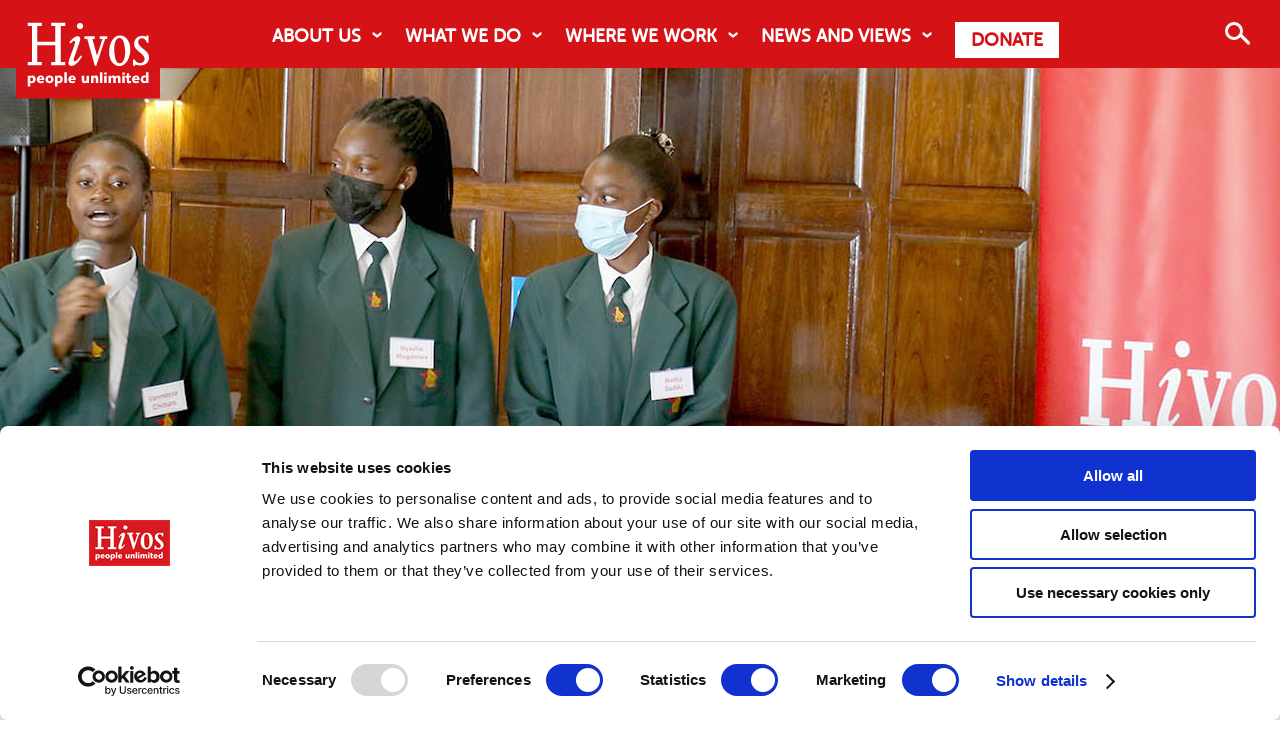

--- FILE ---
content_type: text/html; charset=UTF-8
request_url: https://hivos.org/program/youth-food-action/
body_size: 26494
content:
<!DOCTYPE html>
<html itemscope="itemscope" itemtype="https://schema.org/Article" class="no-js" lang="en-US">


<head>

    <meta charset="UTF-8"/>

    <meta name="viewport" content="initial-scale=1.0, maximum-scale=5.0"/>

    <title itemprop="name">Youth Food Action - Hivos</title>

    <link rel="profile" href="https://gmpg.org/xfn/11"/>

    <link rel="pingback" href="https://hivos.org/xmlrpc.php"/>

	<script type="text/javascript" data-cookieconsent="ignore">
	window.dataLayer = window.dataLayer || [];

	function gtag() {
		dataLayer.push(arguments);
	}

	gtag("consent", "default", {
		ad_personalization: "denied",
		ad_storage: "denied",
		ad_user_data: "denied",
		analytics_storage: "denied",
		functionality_storage: "denied",
		personalization_storage: "denied",
		security_storage: "granted",
		wait_for_update: 500,
	});
	gtag("set", "ads_data_redaction", true);
	</script>
<script type="text/javascript" data-cookieconsent="ignore">
		(function (w, d, s, l, i) {
		w[l] = w[l] || [];
		w[l].push({'gtm.start': new Date().getTime(), event: 'gtm.js'});
		var f = d.getElementsByTagName(s)[0], j = d.createElement(s), dl = l !== 'dataLayer' ? '&l=' + l : '';
		j.async = true;
		j.src = 'https://www.googletagmanager.com/gtm.js?id=' + i + dl;
		f.parentNode.insertBefore(j, f);
	})(
		window,
		document,
		'script',
		'dataLayer',
		'GTM-K383S7JJ'
	);
</script>
<script type="text/javascript"
		id="Cookiebot"
		src="https://consent.cookiebot.com/uc.js"
		data-implementation="wp"
		data-cbid="c2b087e1-4d42-4504-8794-0827c9425f2b"
						data-culture="EN"
				data-blockingmode="auto"
	 data-rocket-defer defer></script>
<meta name='robots' content='index, follow, max-image-preview:large, max-snippet:-1, max-video-preview:-1' />
	<style>img:is([sizes="auto" i], [sizes^="auto," i]) { contain-intrinsic-size: 3000px 1500px }</style>
	<meta name="viewport" content="width=device-width, initial-scale=1">
<link rel="Shortcut Icon" type="image/x-icon" href="https://hivos.org/favicon.ico" />

	<!-- This site is optimized with the Yoast SEO plugin v26.7 - https://yoast.com/wordpress/plugins/seo/ -->
	<meta name="description" content="Youth Food Action aims to increase the availability of healthy foods to children and promote dietary consciousness in Zimbabwe" />
	<link rel="canonical" href="https://hivos.org/program/youth-food-action/" />
	<meta property="og:locale" content="en_US" />
	<meta property="og:type" content="article" />
	<meta property="og:title" content="Youth Food Action - Hivos" />
	<meta property="og:description" content="Youth Food Action aims to increase the availability of healthy foods to children and promote dietary consciousness in Zimbabwe" />
	<meta property="og:url" content="https://hivos.org/program/youth-food-action/" />
	<meta property="og:site_name" content="Hivos" />
	<meta property="article:publisher" content="https://www.facebook.com/Hivos/" />
	<meta property="article:modified_time" content="2023-01-24T11:27:36+00:00" />
	<meta property="og:image" content="https://hivos.org/assets/2022/05/yfp2.jpg" />
	<meta property="og:image:width" content="1400" />
	<meta property="og:image:height" content="500" />
	<meta property="og:image:type" content="image/jpeg" />
	<meta name="twitter:card" content="summary_large_image" />
	<meta name="twitter:site" content="@hivos" />
	<meta name="twitter:label1" content="Est. reading time" />
	<meta name="twitter:data1" content="3 minutes" />
	<script type="application/ld+json" class="yoast-schema-graph">{"@context":"https://schema.org","@graph":[{"@type":"WebPage","@id":"https://hivos.org/program/youth-food-action/","url":"https://hivos.org/program/youth-food-action/","name":"Youth Food Action - Hivos","isPartOf":{"@id":"https://hivos.org/#website"},"primaryImageOfPage":{"@id":"https://hivos.org/program/youth-food-action/#primaryimage"},"image":{"@id":"https://hivos.org/program/youth-food-action/#primaryimage"},"thumbnailUrl":"https://hivos.org/assets/2022/05/yfp2.jpg","datePublished":"2022-05-11T10:26:39+00:00","dateModified":"2023-01-24T11:27:36+00:00","description":"Youth Food Action aims to increase the availability of healthy foods to children and promote dietary consciousness in Zimbabwe","breadcrumb":{"@id":"https://hivos.org/program/youth-food-action/#breadcrumb"},"inLanguage":"en-US","potentialAction":[{"@type":"ReadAction","target":["https://hivos.org/program/youth-food-action/"]}]},{"@type":"ImageObject","inLanguage":"en-US","@id":"https://hivos.org/program/youth-food-action/#primaryimage","url":"https://hivos.org/assets/2022/05/yfp2.jpg","contentUrl":"https://hivos.org/assets/2022/05/yfp2.jpg","width":1400,"height":500,"caption":"Youth food action zimbabwe"},{"@type":"BreadcrumbList","@id":"https://hivos.org/program/youth-food-action/#breadcrumb","itemListElement":[{"@type":"ListItem","position":1,"name":"Home","item":"https://hivos.org/"},{"@type":"ListItem","position":2,"name":"Programs","item":"https://hivos.org/program/"},{"@type":"ListItem","position":3,"name":"Youth Food Action"}]},{"@type":"WebSite","@id":"https://hivos.org/#website","url":"https://hivos.org/","name":"Hivos - People Unlimited","description":"People Unlimited","publisher":{"@id":"https://hivos.org/#organization"},"alternateName":"Hivos","potentialAction":[{"@type":"SearchAction","target":{"@type":"EntryPoint","urlTemplate":"https://hivos.org/?s={search_term_string}"},"query-input":{"@type":"PropertyValueSpecification","valueRequired":true,"valueName":"search_term_string"}}],"inLanguage":"en-US"},{"@type":"Organization","@id":"https://hivos.org/#organization","name":"Hivos","alternateName":"Hivos - People Unlimited","url":"https://hivos.org/","logo":{"@type":"ImageObject","inLanguage":"en-US","@id":"https://hivos.org/#/schema/logo/image/","url":"https://hivos.org/assets/2018/07/HIVOS-2.jpg","contentUrl":"https://hivos.org/assets/2018/07/HIVOS-2.jpg","width":2953,"height":1713,"caption":"Hivos"},"image":{"@id":"https://hivos.org/#/schema/logo/image/"},"sameAs":["https://www.facebook.com/Hivos/","https://x.com/hivos","https://www.instagram.com/hivos/","https://www.linkedin.com/company/hivos/","https://www.youtube.com/user/sthivos"]}]}</script>
	<!-- / Yoast SEO plugin. -->


<link rel="alternate" type="application/rss+xml" title="Hivos &raquo; Feed" href="https://hivos.org/feed/" />
<link rel="alternate" type="application/rss+xml" title="Hivos &raquo; Comments Feed" href="https://hivos.org/comments/feed/" />
<link rel='stylesheet' id='wp-block-library-css' href='https://hivos.org/wp-includes/css/dist/block-library/style.min.css?ver=6.8.3' type='text/css' media='all' />
<style id='classic-theme-styles-inline-css' type='text/css'>
/*! This file is auto-generated */
.wp-block-button__link{color:#fff;background-color:#32373c;border-radius:9999px;box-shadow:none;text-decoration:none;padding:calc(.667em + 2px) calc(1.333em + 2px);font-size:1.125em}.wp-block-file__button{background:#32373c;color:#fff;text-decoration:none}
</style>
<link rel='stylesheet' id='awesome-related-content-blocks-plugin-css-css' href='https://hivos.org/wp-content/plugins/awesome-related-content/blocks/dist/blocks.editor.build.css' type='text/css' media='all' />
<style id='aws-blocks-ml-carousel-style-inline-css' type='text/css'>
/*!***************************************************************************************************************************************************************************************************************************************!*\
  !*** css ./node_modules/css-loader/dist/cjs.js??ruleSet[1].rules[3].use[1]!./node_modules/postcss-loader/dist/cjs.js??ruleSet[1].rules[3].use[2]!./node_modules/sass-loader/dist/cjs.js??ruleSet[1].rules[3].use[3]!./src/style.scss ***!
  \***************************************************************************************************************************************************************************************************************************************/


</style>
<style id='aws-blocks-full-post-lists-style-inline-css' type='text/css'>
/*!***************************************************************************************************************************************************************************************************************************************!*\
  !*** css ./node_modules/css-loader/dist/cjs.js??ruleSet[1].rules[3].use[1]!./node_modules/postcss-loader/dist/cjs.js??ruleSet[1].rules[3].use[2]!./node_modules/sass-loader/dist/cjs.js??ruleSet[1].rules[3].use[3]!./src/style.scss ***!
  \***************************************************************************************************************************************************************************************************************************************/
/**
 * The following styles get applied both on the front of your site
 * and in the editor.
 *
 * Replace them with your own styles or remove the file completely.
 */
.wp-block-create-block-post-list {
  background-color: #21759b;
  color: #fff;
  padding: 2px;
}

/*# sourceMappingURL=style-index.css.map*/
</style>
<style id='aws-blocks-post-list-carousel-style-inline-css' type='text/css'>
/*!***************************************************************************************************************************************************************************************************************************************!*\
  !*** css ./node_modules/css-loader/dist/cjs.js??ruleSet[1].rules[3].use[1]!./node_modules/postcss-loader/dist/cjs.js??ruleSet[1].rules[3].use[2]!./node_modules/sass-loader/dist/cjs.js??ruleSet[1].rules[3].use[3]!./src/style.scss ***!
  \***************************************************************************************************************************************************************************************************************************************/
/**
 * The following styles get applied both on the front of your site
 * and in the editor.
 *
 * Replace them with your own styles or remove the file completely.
 */
.wp-block-create-block-post-list-carousel {
  background-color: #21759b;
  color: #fff;
  padding: 2px;
}

/*# sourceMappingURL=style-index.css.map*/
</style>
<style id='aws-blocks-single-post-style-inline-css' type='text/css'>
/*!***************************************************************************************************************************************************************************************************************************************!*\
  !*** css ./node_modules/css-loader/dist/cjs.js??ruleSet[1].rules[3].use[1]!./node_modules/postcss-loader/dist/cjs.js??ruleSet[1].rules[3].use[2]!./node_modules/sass-loader/dist/cjs.js??ruleSet[1].rules[3].use[3]!./src/style.scss ***!
  \***************************************************************************************************************************************************************************************************************************************/
/**
 * The following styles get applied both on the front of your site
 * and in the editor.
 *
 * Replace them with your own styles or remove the file completely.
 */
.wp-block-create-block-single-post {
  background-color: #21759b;
  color: #fff;
  padding: 2px;
}

/*# sourceMappingURL=style-index.css.map*/
</style>
<style id='global-styles-inline-css' type='text/css'>
:root{--wp--preset--aspect-ratio--square: 1;--wp--preset--aspect-ratio--4-3: 4/3;--wp--preset--aspect-ratio--3-4: 3/4;--wp--preset--aspect-ratio--3-2: 3/2;--wp--preset--aspect-ratio--2-3: 2/3;--wp--preset--aspect-ratio--16-9: 16/9;--wp--preset--aspect-ratio--9-16: 9/16;--wp--preset--color--black: #000000;--wp--preset--color--cyan-bluish-gray: #abb8c3;--wp--preset--color--white: #ffffff;--wp--preset--color--pale-pink: #f78da7;--wp--preset--color--vivid-red: #cf2e2e;--wp--preset--color--luminous-vivid-orange: #ff6900;--wp--preset--color--luminous-vivid-amber: #fcb900;--wp--preset--color--light-green-cyan: #7bdcb5;--wp--preset--color--vivid-green-cyan: #00d084;--wp--preset--color--pale-cyan-blue: #8ed1fc;--wp--preset--color--vivid-cyan-blue: #0693e3;--wp--preset--color--vivid-purple: #9b51e0;--wp--preset--color--hivos-red: #D51317;--wp--preset--color--hivos-gray-light: #f2f2f2;--wp--preset--color--hivos-gray: #D8D7D8;--wp--preset--color--hivos-white: #FFFFFF;--wp--preset--color--hivos-black: #000000;--wp--preset--gradient--vivid-cyan-blue-to-vivid-purple: linear-gradient(135deg,rgba(6,147,227,1) 0%,rgb(155,81,224) 100%);--wp--preset--gradient--light-green-cyan-to-vivid-green-cyan: linear-gradient(135deg,rgb(122,220,180) 0%,rgb(0,208,130) 100%);--wp--preset--gradient--luminous-vivid-amber-to-luminous-vivid-orange: linear-gradient(135deg,rgba(252,185,0,1) 0%,rgba(255,105,0,1) 100%);--wp--preset--gradient--luminous-vivid-orange-to-vivid-red: linear-gradient(135deg,rgba(255,105,0,1) 0%,rgb(207,46,46) 100%);--wp--preset--gradient--very-light-gray-to-cyan-bluish-gray: linear-gradient(135deg,rgb(238,238,238) 0%,rgb(169,184,195) 100%);--wp--preset--gradient--cool-to-warm-spectrum: linear-gradient(135deg,rgb(74,234,220) 0%,rgb(151,120,209) 20%,rgb(207,42,186) 40%,rgb(238,44,130) 60%,rgb(251,105,98) 80%,rgb(254,248,76) 100%);--wp--preset--gradient--blush-light-purple: linear-gradient(135deg,rgb(255,206,236) 0%,rgb(152,150,240) 100%);--wp--preset--gradient--blush-bordeaux: linear-gradient(135deg,rgb(254,205,165) 0%,rgb(254,45,45) 50%,rgb(107,0,62) 100%);--wp--preset--gradient--luminous-dusk: linear-gradient(135deg,rgb(255,203,112) 0%,rgb(199,81,192) 50%,rgb(65,88,208) 100%);--wp--preset--gradient--pale-ocean: linear-gradient(135deg,rgb(255,245,203) 0%,rgb(182,227,212) 50%,rgb(51,167,181) 100%);--wp--preset--gradient--electric-grass: linear-gradient(135deg,rgb(202,248,128) 0%,rgb(113,206,126) 100%);--wp--preset--gradient--midnight: linear-gradient(135deg,rgb(2,3,129) 0%,rgb(40,116,252) 100%);--wp--preset--font-size--small: 13px;--wp--preset--font-size--medium: 24px;--wp--preset--font-size--large: 32px;--wp--preset--font-size--x-large: 42px;--wp--preset--font-size--extra-small: 13px;--wp--preset--font-size--normal: 17.6px;--wp--preset--font-size--extra-large: 36px;--wp--preset--font-size--huge: 42px;--wp--preset--spacing--20: 0.44rem;--wp--preset--spacing--30: 0.67rem;--wp--preset--spacing--40: 1rem;--wp--preset--spacing--50: 1.5rem;--wp--preset--spacing--60: 2.25rem;--wp--preset--spacing--70: 3.38rem;--wp--preset--spacing--80: 5.06rem;--wp--preset--shadow--natural: 6px 6px 9px rgba(0, 0, 0, 0.2);--wp--preset--shadow--deep: 12px 12px 50px rgba(0, 0, 0, 0.4);--wp--preset--shadow--sharp: 6px 6px 0px rgba(0, 0, 0, 0.2);--wp--preset--shadow--outlined: 6px 6px 0px -3px rgba(255, 255, 255, 1), 6px 6px rgba(0, 0, 0, 1);--wp--preset--shadow--crisp: 6px 6px 0px rgba(0, 0, 0, 1);}:where(.is-layout-flex){gap: 0.5em;}:where(.is-layout-grid){gap: 0.5em;}body .is-layout-flex{display: flex;}.is-layout-flex{flex-wrap: wrap;align-items: center;}.is-layout-flex > :is(*, div){margin: 0;}body .is-layout-grid{display: grid;}.is-layout-grid > :is(*, div){margin: 0;}:where(.wp-block-columns.is-layout-flex){gap: 2em;}:where(.wp-block-columns.is-layout-grid){gap: 2em;}:where(.wp-block-post-template.is-layout-flex){gap: 1.25em;}:where(.wp-block-post-template.is-layout-grid){gap: 1.25em;}.has-black-color{color: var(--wp--preset--color--black) !important;}.has-cyan-bluish-gray-color{color: var(--wp--preset--color--cyan-bluish-gray) !important;}.has-white-color{color: var(--wp--preset--color--white) !important;}.has-pale-pink-color{color: var(--wp--preset--color--pale-pink) !important;}.has-vivid-red-color{color: var(--wp--preset--color--vivid-red) !important;}.has-luminous-vivid-orange-color{color: var(--wp--preset--color--luminous-vivid-orange) !important;}.has-luminous-vivid-amber-color{color: var(--wp--preset--color--luminous-vivid-amber) !important;}.has-light-green-cyan-color{color: var(--wp--preset--color--light-green-cyan) !important;}.has-vivid-green-cyan-color{color: var(--wp--preset--color--vivid-green-cyan) !important;}.has-pale-cyan-blue-color{color: var(--wp--preset--color--pale-cyan-blue) !important;}.has-vivid-cyan-blue-color{color: var(--wp--preset--color--vivid-cyan-blue) !important;}.has-vivid-purple-color{color: var(--wp--preset--color--vivid-purple) !important;}.has-black-background-color{background-color: var(--wp--preset--color--black) !important;}.has-cyan-bluish-gray-background-color{background-color: var(--wp--preset--color--cyan-bluish-gray) !important;}.has-white-background-color{background-color: var(--wp--preset--color--white) !important;}.has-pale-pink-background-color{background-color: var(--wp--preset--color--pale-pink) !important;}.has-vivid-red-background-color{background-color: var(--wp--preset--color--vivid-red) !important;}.has-luminous-vivid-orange-background-color{background-color: var(--wp--preset--color--luminous-vivid-orange) !important;}.has-luminous-vivid-amber-background-color{background-color: var(--wp--preset--color--luminous-vivid-amber) !important;}.has-light-green-cyan-background-color{background-color: var(--wp--preset--color--light-green-cyan) !important;}.has-vivid-green-cyan-background-color{background-color: var(--wp--preset--color--vivid-green-cyan) !important;}.has-pale-cyan-blue-background-color{background-color: var(--wp--preset--color--pale-cyan-blue) !important;}.has-vivid-cyan-blue-background-color{background-color: var(--wp--preset--color--vivid-cyan-blue) !important;}.has-vivid-purple-background-color{background-color: var(--wp--preset--color--vivid-purple) !important;}.has-black-border-color{border-color: var(--wp--preset--color--black) !important;}.has-cyan-bluish-gray-border-color{border-color: var(--wp--preset--color--cyan-bluish-gray) !important;}.has-white-border-color{border-color: var(--wp--preset--color--white) !important;}.has-pale-pink-border-color{border-color: var(--wp--preset--color--pale-pink) !important;}.has-vivid-red-border-color{border-color: var(--wp--preset--color--vivid-red) !important;}.has-luminous-vivid-orange-border-color{border-color: var(--wp--preset--color--luminous-vivid-orange) !important;}.has-luminous-vivid-amber-border-color{border-color: var(--wp--preset--color--luminous-vivid-amber) !important;}.has-light-green-cyan-border-color{border-color: var(--wp--preset--color--light-green-cyan) !important;}.has-vivid-green-cyan-border-color{border-color: var(--wp--preset--color--vivid-green-cyan) !important;}.has-pale-cyan-blue-border-color{border-color: var(--wp--preset--color--pale-cyan-blue) !important;}.has-vivid-cyan-blue-border-color{border-color: var(--wp--preset--color--vivid-cyan-blue) !important;}.has-vivid-purple-border-color{border-color: var(--wp--preset--color--vivid-purple) !important;}.has-vivid-cyan-blue-to-vivid-purple-gradient-background{background: var(--wp--preset--gradient--vivid-cyan-blue-to-vivid-purple) !important;}.has-light-green-cyan-to-vivid-green-cyan-gradient-background{background: var(--wp--preset--gradient--light-green-cyan-to-vivid-green-cyan) !important;}.has-luminous-vivid-amber-to-luminous-vivid-orange-gradient-background{background: var(--wp--preset--gradient--luminous-vivid-amber-to-luminous-vivid-orange) !important;}.has-luminous-vivid-orange-to-vivid-red-gradient-background{background: var(--wp--preset--gradient--luminous-vivid-orange-to-vivid-red) !important;}.has-very-light-gray-to-cyan-bluish-gray-gradient-background{background: var(--wp--preset--gradient--very-light-gray-to-cyan-bluish-gray) !important;}.has-cool-to-warm-spectrum-gradient-background{background: var(--wp--preset--gradient--cool-to-warm-spectrum) !important;}.has-blush-light-purple-gradient-background{background: var(--wp--preset--gradient--blush-light-purple) !important;}.has-blush-bordeaux-gradient-background{background: var(--wp--preset--gradient--blush-bordeaux) !important;}.has-luminous-dusk-gradient-background{background: var(--wp--preset--gradient--luminous-dusk) !important;}.has-pale-ocean-gradient-background{background: var(--wp--preset--gradient--pale-ocean) !important;}.has-electric-grass-gradient-background{background: var(--wp--preset--gradient--electric-grass) !important;}.has-midnight-gradient-background{background: var(--wp--preset--gradient--midnight) !important;}.has-small-font-size{font-size: var(--wp--preset--font-size--small) !important;}.has-medium-font-size{font-size: var(--wp--preset--font-size--medium) !important;}.has-large-font-size{font-size: var(--wp--preset--font-size--large) !important;}.has-x-large-font-size{font-size: var(--wp--preset--font-size--x-large) !important;}
:where(.wp-block-post-template.is-layout-flex){gap: 1.25em;}:where(.wp-block-post-template.is-layout-grid){gap: 1.25em;}
:where(.wp-block-columns.is-layout-flex){gap: 2em;}:where(.wp-block-columns.is-layout-grid){gap: 2em;}
:root :where(.wp-block-pullquote){font-size: 1.5em;line-height: 1.6;}
</style>
<link rel='stylesheet' id='awesome-accordions-css' href='https://hivos.org/wp-content/plugins/awesome-accordions/public/css/awesome-accordions-public.css' type='text/css' media='all' />
<link rel='stylesheet' id='awesome-media-fields-css' href='https://hivos.org/wp-content/plugins/awesome-media-fields/public/css/awesome-media-fields-public.css?ver=1.1.0' type='text/css' media='all' />
<link rel='stylesheet' id='awesome-plugins-blocks-css' href='https://hivos.org/wp-content/plugins/awesome-plugins-blocks/public/css/awesome-plugins-blocks-public.css?ver=1.0.0' type='text/css' media='all' />
<link rel='stylesheet' id='swiper-carousel-css-css' href='https://hivos.org/wp-content/plugins/awesome-plugins-blocks/public/css/carousel/swiper-bundle.min.css?ver=1.0.0' type='text/css' media='all' />
<link rel='stylesheet' id='awesome-post-lists-css-css' href='https://hivos.org/wp-content/cache/background-css/1/hivos.org/wp-content/plugins/awesome-post-lists/public/css/awesome-post-lists-public.css?ver=0.13.6&wpr_t=1768923803' type='text/css' media='all' />
<link rel='stylesheet' id='hivos-donations-css' href='https://hivos.org/wp-content/plugins/hivos-donations-org/public/css/hivos-donations-public.css?ver=2024.01.17.2' type='text/css' media='all' />
<link rel='stylesheet' id='jvectormap-css' href='https://hivos.org/wp-content/plugins/hivos-programs-map/public/css/jquery-jvectormap-2.0.5.css?ver=2024.01.18.1' type='text/css' media='all' />
<link rel='stylesheet' id='hivos-programs-map-css' href='https://hivos.org/wp-content/plugins/hivos-programs-map/public/css/hivos-programs-map-public.css?ver=2024.01.18.1' type='text/css' media='all' />
<link rel='stylesheet' id='pagebuilder-child-css' href='https://hivos.org/wp-content/themes/hivos-theme-org/assets/styles/child-theme.css?ver=6.8.3' type='text/css' media='all' />
<link rel='stylesheet' id='general-css' href='https://hivos.org/wp-content/cache/background-css/1/hivos.org/wp-content/themes/hivos-theme-5-0/assets/styles/pagebuilder.css?ver=6.8.3&wpr_t=1768923803' type='text/css' media='all' />
<link rel='stylesheet' id='fancybox-css' href='https://hivos.org/wp-content/plugins/easy-fancybox/fancybox/1.5.4/jquery.fancybox.min.css?ver=6.8.3' type='text/css' media='screen' />
<link rel='stylesheet' id='tablepress-default-css' href='https://hivos.org/wp-content/tablepress-combined.min.css?ver=35' type='text/css' media='all' />
<script type="text/javascript" src="https://hivos.org/wp-includes/js/dist/vendor/react.min.js?ver=18.3.1.1" id="react-js"></script>
<script type="text/javascript" src="https://hivos.org/wp-includes/js/dist/vendor/react-jsx-runtime.min.js?ver=18.3.1" id="react-jsx-runtime-js"></script>
<script type="text/javascript" src="https://hivos.org/wp-includes/js/dist/autop.min.js?ver=9fb50649848277dd318d" id="wp-autop-js"></script>
<script type="text/javascript" src="https://hivos.org/wp-includes/js/dist/vendor/wp-polyfill.min.js?ver=3.15.0" id="wp-polyfill-js"></script>
<script type="text/javascript" src="https://hivos.org/wp-includes/js/dist/blob.min.js?ver=9113eed771d446f4a556" id="wp-blob-js"></script>
<script type="text/javascript" src="https://hivos.org/wp-includes/js/dist/block-serialization-default-parser.min.js?ver=14d44daebf663d05d330" id="wp-block-serialization-default-parser-js"></script>
<script type="text/javascript" src="https://hivos.org/wp-includes/js/dist/hooks.min.js?ver=4d63a3d491d11ffd8ac6" id="wp-hooks-js"></script>
<script type="text/javascript" src="https://hivos.org/wp-includes/js/dist/deprecated.min.js?ver=e1f84915c5e8ae38964c" id="wp-deprecated-js"></script>
<script type="text/javascript" src="https://hivos.org/wp-includes/js/dist/dom.min.js?ver=80bd57c84b45cf04f4ce" id="wp-dom-js"></script>
<script type="text/javascript" src="https://hivos.org/wp-includes/js/dist/vendor/react-dom.min.js?ver=18.3.1.1" id="react-dom-js"></script>
<script type="text/javascript" src="https://hivos.org/wp-includes/js/dist/escape-html.min.js?ver=6561a406d2d232a6fbd2" id="wp-escape-html-js"></script>
<script type="text/javascript" src="https://hivos.org/wp-includes/js/dist/element.min.js?ver=a4eeeadd23c0d7ab1d2d" id="wp-element-js"></script>
<script type="text/javascript" src="https://hivos.org/wp-includes/js/dist/is-shallow-equal.min.js?ver=e0f9f1d78d83f5196979" id="wp-is-shallow-equal-js"></script>
<script type="text/javascript" src="https://hivos.org/wp-includes/js/dist/i18n.min.js?ver=5e580eb46a90c2b997e6" id="wp-i18n-js"></script>
<script type="text/javascript" id="wp-i18n-js-after">
/* <![CDATA[ */
wp.i18n.setLocaleData( { 'text direction\u0004ltr': [ 'ltr' ] } );
/* ]]> */
</script>
<script type="text/javascript" src="https://hivos.org/wp-includes/js/dist/keycodes.min.js?ver=034ff647a54b018581d3" id="wp-keycodes-js"></script>
<script type="text/javascript" src="https://hivos.org/wp-includes/js/dist/priority-queue.min.js?ver=9c21c957c7e50ffdbf48" id="wp-priority-queue-js"></script>
<script type="text/javascript" src="https://hivos.org/wp-includes/js/dist/compose.min.js?ver=84bcf832a5c99203f3db" id="wp-compose-js"></script>
<script type="text/javascript" src="https://hivos.org/wp-includes/js/dist/private-apis.min.js?ver=0f8478f1ba7e0eea562b" id="wp-private-apis-js"></script>
<script type="text/javascript" src="https://hivos.org/wp-includes/js/dist/redux-routine.min.js?ver=8bb92d45458b29590f53" id="wp-redux-routine-js"></script>
<script type="text/javascript" src="https://hivos.org/wp-includes/js/dist/data.min.js?ver=fe6c4835cd00e12493c3" id="wp-data-js"></script>
<script type="text/javascript" id="wp-data-js-after">
/* <![CDATA[ */
( function() {
	var userId = 0;
	var storageKey = "WP_DATA_USER_" + userId;
	wp.data
		.use( wp.data.plugins.persistence, { storageKey: storageKey } );
} )();
/* ]]> */
</script>
<script type="text/javascript" src="https://hivos.org/wp-includes/js/dist/html-entities.min.js?ver=2cd3358363e0675638fb" id="wp-html-entities-js"></script>
<script type="text/javascript" src="https://hivos.org/wp-includes/js/dist/dom-ready.min.js?ver=f77871ff7694fffea381" id="wp-dom-ready-js"></script>
<script type="text/javascript" src="https://hivos.org/wp-includes/js/dist/a11y.min.js?ver=3156534cc54473497e14" id="wp-a11y-js"></script>
<script type="text/javascript" src="https://hivos.org/wp-includes/js/dist/rich-text.min.js?ver=74178fc8c4d67d66f1a8" id="wp-rich-text-js"></script>
<script type="text/javascript" src="https://hivos.org/wp-includes/js/dist/shortcode.min.js?ver=b7747eee0efafd2f0c3b" id="wp-shortcode-js"></script>
<script type="text/javascript" src="https://hivos.org/wp-includes/js/dist/warning.min.js?ver=ed7c8b0940914f4fe44b" id="wp-warning-js"></script>
<script type="text/javascript" src="https://hivos.org/wp-includes/js/dist/blocks.min.js?ver=84530c06a3c62815b497" id="wp-blocks-js"></script>
<script type="text/javascript" src="https://hivos.org/wp-includes/js/dist/url.min.js?ver=c2964167dfe2477c14ea" id="wp-url-js"></script>
<script type="text/javascript" src="https://hivos.org/wp-includes/js/dist/api-fetch.min.js?ver=3623a576c78df404ff20" id="wp-api-fetch-js"></script>
<script type="text/javascript" id="wp-api-fetch-js-after">
/* <![CDATA[ */
wp.apiFetch.use( wp.apiFetch.createRootURLMiddleware( "https://hivos.org/wp-json/" ) );
wp.apiFetch.nonceMiddleware = wp.apiFetch.createNonceMiddleware( "b0f729755c" );
wp.apiFetch.use( wp.apiFetch.nonceMiddleware );
wp.apiFetch.use( wp.apiFetch.mediaUploadMiddleware );
wp.apiFetch.nonceEndpoint = "https://hivos.org/wp-admin/admin-ajax.php?action=rest-nonce";
/* ]]> */
</script>
<script type="text/javascript" src="https://hivos.org/wp-includes/js/dist/vendor/moment.min.js?ver=2.30.1" id="moment-js"></script>
<script type="text/javascript" id="moment-js-after">
/* <![CDATA[ */
moment.updateLocale( 'en_US', {"months":["January","February","March","April","May","June","July","August","September","October","November","December"],"monthsShort":["Jan","Feb","Mar","Apr","May","Jun","Jul","Aug","Sep","Oct","Nov","Dec"],"weekdays":["Sunday","Monday","Tuesday","Wednesday","Thursday","Friday","Saturday"],"weekdaysShort":["Sun","Mon","Tue","Wed","Thu","Fri","Sat"],"week":{"dow":1},"longDateFormat":{"LT":"g:i a","LTS":null,"L":null,"LL":"F j, Y","LLL":"F j, Y g:i a","LLLL":null}} );
/* ]]> */
</script>
<script type="text/javascript" src="https://hivos.org/wp-includes/js/dist/date.min.js?ver=85ff222add187a4e358f" id="wp-date-js"></script>
<script type="text/javascript" id="wp-date-js-after">
/* <![CDATA[ */
wp.date.setSettings( {"l10n":{"locale":"en_US","months":["January","February","March","April","May","June","July","August","September","October","November","December"],"monthsShort":["Jan","Feb","Mar","Apr","May","Jun","Jul","Aug","Sep","Oct","Nov","Dec"],"weekdays":["Sunday","Monday","Tuesday","Wednesday","Thursday","Friday","Saturday"],"weekdaysShort":["Sun","Mon","Tue","Wed","Thu","Fri","Sat"],"meridiem":{"am":"am","pm":"pm","AM":"AM","PM":"PM"},"relative":{"future":"%s from now","past":"%s ago","s":"a second","ss":"%d seconds","m":"a minute","mm":"%d minutes","h":"an hour","hh":"%d hours","d":"a day","dd":"%d days","M":"a month","MM":"%d months","y":"a year","yy":"%d years"},"startOfWeek":1},"formats":{"time":"g:i a","date":"F j, Y","datetime":"F j, Y g:i a","datetimeAbbreviated":"M j, Y g:i a"},"timezone":{"offset":1,"offsetFormatted":"1","string":"","abbr":""}} );
/* ]]> */
</script>
<script type="text/javascript" src="https://hivos.org/wp-includes/js/dist/primitives.min.js?ver=aef2543ab60c8c9bb609" id="wp-primitives-js"></script>
<script type="text/javascript" src="https://hivos.org/wp-includes/js/dist/components.min.js?ver=865f2ec3b5f5195705e0" id="wp-components-js"></script>
<script type="text/javascript" src="https://hivos.org/wp-includes/js/dist/keyboard-shortcuts.min.js?ver=32686e58e84193ce808b" id="wp-keyboard-shortcuts-js"></script>
<script type="text/javascript" src="https://hivos.org/wp-includes/js/dist/commands.min.js?ver=14ee29ad1743be844b11" id="wp-commands-js"></script>
<script type="text/javascript" src="https://hivos.org/wp-includes/js/dist/notices.min.js?ver=673a68a7ac2f556ed50b" id="wp-notices-js"></script>
<script type="text/javascript" src="https://hivos.org/wp-includes/js/dist/preferences-persistence.min.js?ver=9307a8c9e3254140a223" id="wp-preferences-persistence-js"></script>
<script type="text/javascript" src="https://hivos.org/wp-includes/js/dist/preferences.min.js?ver=4aa23582b858c882a887" id="wp-preferences-js"></script>
<script type="text/javascript" id="wp-preferences-js-after">
/* <![CDATA[ */
( function() {
				var serverData = false;
				var userId = "0";
				var persistenceLayer = wp.preferencesPersistence.__unstableCreatePersistenceLayer( serverData, userId );
				var preferencesStore = wp.preferences.store;
				wp.data.dispatch( preferencesStore ).setPersistenceLayer( persistenceLayer );
			} ) ();
/* ]]> */
</script>
<script type="text/javascript" src="https://hivos.org/wp-includes/js/dist/style-engine.min.js?ver=08cc10e9532531e22456" id="wp-style-engine-js"></script>
<script type="text/javascript" src="https://hivos.org/wp-includes/js/dist/token-list.min.js?ver=3b5f5dcfde830ecef24f" id="wp-token-list-js"></script>
<script type="text/javascript" src="https://hivos.org/wp-includes/js/dist/block-editor.min.js?ver=b3b0b55b35e04df52f7c" id="wp-block-editor-js"></script>
<script type="text/javascript" src="https://hivos.org/wp-includes/js/dist/core-data.min.js?ver=64479bc080c558e99158" id="wp-core-data-js"></script>
<script type="text/javascript" src="https://hivos.org/wp-includes/js/dist/media-utils.min.js?ver=c3dd622ad8417c2d4474" id="wp-media-utils-js"></script>
<script type="text/javascript" src="https://hivos.org/wp-includes/js/dist/patterns.min.js?ver=6497476653868ae9d711" id="wp-patterns-js"></script>
<script type="text/javascript" src="https://hivos.org/wp-includes/js/dist/plugins.min.js?ver=20303a2de19246c83e5a" id="wp-plugins-js"></script>
<script type="text/javascript" src="https://hivos.org/wp-includes/js/dist/server-side-render.min.js?ver=345a014347e34be995f0" id="wp-server-side-render-js"></script>
<script type="text/javascript" src="https://hivos.org/wp-includes/js/dist/viewport.min.js?ver=829c9a30d366e1e5054c" id="wp-viewport-js"></script>
<script type="text/javascript" src="https://hivos.org/wp-includes/js/dist/wordcount.min.js?ver=55d8c2bf3dc99e7ea5ec" id="wp-wordcount-js"></script>
<script type="text/javascript" src="https://hivos.org/wp-includes/js/dist/editor.min.js?ver=e143f7bc0f4773342f31" id="wp-editor-js"></script>
<script type="text/javascript" id="wp-editor-js-after">
/* <![CDATA[ */
Object.assign( window.wp.editor, window.wp.oldEditor );
/* ]]> */
</script>
<script type="text/javascript" src="https://hivos.org/wp-content/plugins/awesome-plugins-blocks/blocks/layover-button/build/index.js?ver=0.1.0" id="aws-core-filters-layover-button-script-js" data-rocket-defer defer></script>
<script type="text/javascript" src="https://hivos.org/wp-includes/js/jquery/jquery.min.js?ver=3.7.1" id="jquery-core-js" data-rocket-defer defer></script>
<script type="text/javascript" src="https://hivos.org/wp-includes/js/jquery/jquery-migrate.min.js?ver=3.4.1" id="jquery-migrate-js" data-rocket-defer defer></script>
<script type="text/javascript" id="document-library-js-extra">
/* <![CDATA[ */
var aws_document_library = {"ajaxurl":"https:\/\/hivos.org\/wp-admin\/admin-ajax.php"};
/* ]]> */
</script>
<script type="text/javascript" src="https://hivos.org/wp-content/plugins/awesome-document-library/public/js/public.js?v=1768920203&amp;ver=1.5.9" id="document-library-js" data-rocket-defer defer></script>
<script type="text/javascript" id="awesome-media-fields-js-extra">
/* <![CDATA[ */
var aws_media_fields = {"ajax_url":"https:\/\/hivos.org\/wp-admin\/admin-ajax.php"};
/* ]]> */
</script>
<script type="text/javascript" src="https://hivos.org/wp-content/plugins/awesome-media-fields/public/js/awesome-media-fields-public.js?ver=1.1.0" id="awesome-media-fields-js" data-rocket-defer defer></script>
<script type="text/javascript" src="https://hivos.org/wp-content/plugins/awesome-sidenotes/public/js/awesome-sidenotes-public.js?ver=1.0.0" id="awesome-sidenotes-js" data-rocket-defer defer></script>
<script type="text/javascript" src="https://hivos.org/wp-content/plugins/hivos-programs-map/public/js/jquery-jvectormap-2.0.5.min.js?ver=2024.01.18.1" id="jvectormap-js" data-rocket-defer defer></script>
<script type="text/javascript" src="https://hivos.org/wp-content/plugins/hivos-programs-map/public/js/world-map.js?ver=2024.01.18.1" id="worldmap-jvector-js" data-rocket-defer defer></script>
<script type="text/javascript" id="hivos-programs-map-js-extra">
/* <![CDATA[ */
var program_maps_vars = {"icons_src":"https:\/\/hivos.org\/wp-content\/plugins\/hivos-programs-map\/public\/imgs\/"};
/* ]]> */
</script>
<script type="text/javascript" src="https://hivos.org/wp-content/plugins/hivos-programs-map/public/js/hivos-programs-map-public.js?ver=2024.01.18.1" id="hivos-programs-map-js" data-rocket-defer defer></script>
<link rel="https://api.w.org/" href="https://hivos.org/wp-json/" /><link rel="alternate" title="JSON" type="application/json" href="https://hivos.org/wp-json/wp/v2/program/27907" /><link rel="alternate" title="oEmbed (JSON)" type="application/json+oembed" href="https://hivos.org/wp-json/oembed/1.0/embed?url=https%3A%2F%2Fhivos.org%2Fprogram%2Fyouth-food-action%2F" />
<link rel="alternate" title="oEmbed (XML)" type="text/xml+oembed" href="https://hivos.org/wp-json/oembed/1.0/embed?url=https%3A%2F%2Fhivos.org%2Fprogram%2Fyouth-food-action%2F&#038;format=xml" />
<meta name="generator" content="performance-lab 4.0.1; plugins: ">
<script type="text/javascript">
(function(url){
	if(/(?:Chrome\/26\.0\.1410\.63 Safari\/537\.31|WordfenceTestMonBot)/.test(navigator.userAgent)){ return; }
	var addEvent = function(evt, handler) {
		if (window.addEventListener) {
			document.addEventListener(evt, handler, false);
		} else if (window.attachEvent) {
			document.attachEvent('on' + evt, handler);
		}
	};
	var removeEvent = function(evt, handler) {
		if (window.removeEventListener) {
			document.removeEventListener(evt, handler, false);
		} else if (window.detachEvent) {
			document.detachEvent('on' + evt, handler);
		}
	};
	var evts = 'contextmenu dblclick drag dragend dragenter dragleave dragover dragstart drop keydown keypress keyup mousedown mousemove mouseout mouseover mouseup mousewheel scroll'.split(' ');
	var logHuman = function() {
		if (window.wfLogHumanRan) { return; }
		window.wfLogHumanRan = true;
		var wfscr = document.createElement('script');
		wfscr.type = 'text/javascript';
		wfscr.async = true;
		wfscr.src = url + '&r=' + Math.random();
		(document.getElementsByTagName('head')[0]||document.getElementsByTagName('body')[0]).appendChild(wfscr);
		for (var i = 0; i < evts.length; i++) {
			removeEvent(evts[i], logHuman);
		}
	};
	for (var i = 0; i < evts.length; i++) {
		addEvent(evts[i], logHuman);
	}
})('//hivos.org/?wordfence_lh=1&hid=7C54DF4458E51039999A07BC7D2B5B05');
</script><link rel="icon" href="https://hivos.org/assets/2018/07/cropped-cropped-favicon-32x32.jpg" sizes="32x32" />
<link rel="icon" href="https://hivos.org/assets/2018/07/cropped-cropped-favicon-192x192.jpg" sizes="192x192" />
<link rel="apple-touch-icon" href="https://hivos.org/assets/2018/07/cropped-cropped-favicon-180x180.jpg" />
<meta name="msapplication-TileImage" content="https://hivos.org/assets/2018/07/cropped-cropped-favicon-270x270.jpg" />
		<style type="text/css" id="wp-custom-css">
			.grey-block h2 {
	font-family: "MuseoSansRounded-500", sans-serif;
}

.footer-list {
	padding:0
}
.footer-list-item a {
	padding:8px 0;
		display:block
}
@media only screen and (min-width: 600px) {
.page-news-and-views .awesome-post-list-layout {
		padding:0 2.5rem
	
	}
}
@media only screen and (min-width: 600px) {
.page-programs .awesome-post-list-layout[data-layout="grid"] ul.post-list {
	    column-gap: 32px;
    row-gap: 32px;
}
}

.page-id-31468 .awesome-post-list-layout .filter-container {
      width:100%;
      max-width: none;
      background-color:#D8D7D8;
      padding:0;
    
}

.page-id-31468 .awesome-post-list-layout .filter-container     .filter-wrapper {
        max-width:980px;
      }

.page-id-31468 .filter-results ul.post-list{
      max-width:980px;
      margin:0 auto;
    }

.page-id-31468 .entry-content-outer .wrapper-small {
	max-width:100%;
}

.page-id-31468 h2.card-title {
	font-size: 2rem;
    line-height: 1.1;
    margin: 32px 0;
}
.page-id-31468 .post-list li{
    float: none;
    display: inline-block;
    width: 100%;
    border-bottom: 1px solid #D51317;
    margin-left: 0 !important;
    margin-bottom: 16px;
    padding-bottom: 16px;
}

.page-id-31468 [data-filter-display="top"] {
	padding:0
}

.page-id-31468 .card-meta {
	display:none;
}
.aws-right-padding {
	padding-right:1rem!important;
}

.page-id-31450 .awesome-post-list-layout .filter-results {
	padding:0
}
@media only screen and (max-width: 600px) {
	.card-post-featured {
		display:block;
		margin-right: 1rem;
	}
		.card-post-featured .image {
		width:100%;
			max-width:none;
			padding: 0 0.5rem;
	}
			.card-post-featured .read-more-label a{
		font-size:20px
	}
}
	@media only screen and (min-width: 600px) {
.page-id-31450 .list-item {
	padding:32px 0
}
}

.entry-content-gutenberg .awesome-accordion {
	max-width: 920px;
    margin-left: auto;
    margin-right: auto;
}
.card-contact .card-content .card-meta,
.card-contact .card-content .card-title a{
	color:white;
}
.postid-22169 .main-content .wrapper-small {
	max-width: 1200px;
}
.postid-22169 .main-content {
background-color:#F2f2F2
}

.postid-22169 .main-content ul.post-list {
column-gap: 1.5rem;
    row-gap: 1.5rem;
    margin: 0.5rem 0 1.5rem;
}
.postid-31615 .entry-title  {
	display:none;
}

.wp-block-cover-hero .wp-block-cover__inner-container p {
	display:inline-block;
}

	@media only screen and (max-width: 599px) {
		.single-contact	.profile-image img {
			display:none;
		}
		
		.single-contact .main-content .entry-content {
			padding:0;
			    display: flex;
    flex-direction: column-reverse;
			padding:0 1rem;
			
		}
		
		.single-contact .related-items {
			margin-left:auto
		}
}
.single-project .related-items,.single-project .related-items a {
	color:white;
}
.aws-newsletter-r-block .has-hivos-gray-light-background-color {
	padding:16px 0!important;
}
.aws-newsletter-r-block  h2 {
margin:0;}
.aws-newsletter-r-block  form {
	margin-bottom:0;
}
blockquote.wp-block-quote p {
    position: relative;
    max-width: 600px;
    padding: 0 0 0 16px;
    font-size: 1.25rem;
    line-height: 1.5;
    max-width: 100%;
    margin: 0 2rem 0 2rem;
    text-align: left;
    border: none;
    color:##D51317;;
}
blockquote.wp-block-quote p:before {
    content: "";
    display: block;
    width: 3px;
    position: absolute;
    top: 12px;
    left: 0;
    height: calc(100% - 20px);
    background: #D51317;
}
blockquote.wp-block-quote p:after {
	content:"";
	background-image:none;
}

	@media only screen and (min-width: 600px) {
		blockquote.wp-block-quote p {
			 margin: 0 4rem 0 4rem;
		}
}

	@media only screen and (max-width: 1200px) {
		.navigation-small-screen {
		top:40px!important;
		}
		.navigation-menu.is-active {
			margin-top:0!important;
		}
}
.region-twitter,
.twitter_widget {
	display:none;
}

	@media only screen and (min-width: 1024px) {
		.form-donatie  .header-form {
			right: calc((100% - 1220px) / 2);	
				position: absolute;

	    top: 474px;
	z-index:999;
		}
}
	@media only screen and (max-width: 1024px) {
	.postid-32789 article {
			display:flex;
	
		}
		.form-donatie .entry-header {
			order:1
		}
}
.form-donatie  .header-form .block-wrapper {
    background: #f2f2f2;
    padding:1rem;
    max-width:100%;
    z-index:1;
    color: $color-red;
}

	@media only screen and (min-width: 1024px) {
		.form-donatie  .header-form .block-wrapper {
			   max-width:360px;
		}
		
}


.form-donatie  .header-form .block-wrapper {
    //display:none;
  }


	@media only screen and (min-width: 1024px) {
		.form-donatie .main-content .wrapper-small {
	padding:16px 181px 0 0;
}	
		}

	@media only screen and (min-width: 1024px) {
				.form-donatie .entry-content-gutenberg ul:not(.post-list),
		.form-donatie .entry-content-gutenberg p {
			padding-right:310px
		}
}

.form-donatie .entry-content-gutenberg ul.awesome-accordion p{
	padding:0
}
.form-donatie .donation-form {
	max-width:600px;
	margin:auto;
}
	@media only screen and (min-width: 1024px) {
.form-donatie .main-content {
	min-height:800px
}
}

.form-donatie .button-container .button-load-more {
	padding:1rem;
}

.form-donatie section.has-hivos-red-background-color  {
	display:none;
}

.form-donatie .hivos-form .block-wrapper {
    background: #f2f2f2;
    padding:2rem 2rem;
   
    z-index:1;
    color: $color-red;
}

.form-donatie .hivos-form p {
    color:black;
  }

.form-donatie .hivos-form  h2 {
    font-size:2rem!important;
    text-align:left;
margin:0 0 16px 0!important;
  }

.form-donatie .hivos-form h2,
.form-donatie .hivos-form h3,
.form-donatie .hivos-form h4 {
      font-family: "MuseoSansRounded-700", sans-serif;
    text-transform:uppercase;
    line-height: 1.1;
    margin:1rem 0 1rem;
    color: #D51317
  }

.form-donatie h3,
.form-donatie h4 {
    font-size: 1rem;
  }

.form-donatie .form-list {
    padding:0;
    margin:0;
  }

.form-donatie .hivos-form ul {
    list-style-type:none;
    padding:0;
    margin:0;
  }

.form-donatie .hivos-form input[type="submit"] {
    text-align:center;
    padding:8px;
    width:100%;
    margin:0;
  }

.form-donatie .form-list-bedrag li.half {
    flex-basis: 49%;
    margin-bottom: 6px;
}

.form-donatie .form-list-bedrag li {
	  flex-basis: 25%;
    text-align: center;
    cursor: pointer;
    margin-bottom: 6px;
}
.form-donatie .hivos-form .button-amount,
.form-donatie .hivos-form .button-donate{
	color:#D51317;
}
.form-donatie .form-list-valuta li {
		 flex-basis: 33%;
    text-align: center;
    cursor: pointer;
    margin-bottom: 6px;
}
.form-donatie .form-list-valuta, 
.form-donatie .form-list-bedrag {
    display: flex;
    flex-wrap: wrap;
    justify-content: space-between;
}


.postid-32789 .form-list-item {
	margin-bottom:8px;
}
@media only screen and (min-width: 600px) {
.form-donatie .aws-pattern-post-list-5 h2.wp-block-heading {
	font-size: 3rem!important;
}
}
.form-donatie .aws-pattern-post-list-5 h2.wp-block-heading {
	color:#D51317;
	font-family: "MuseoSansRounded-500", sans-serif;
}
@media only screen and (min-width: 600px) {
	.form-donatie .aws-pattern-post-list-5 p, 
.form-donatie .aws-pattern-post-list-3 p {
	max-width:800px;
	margin:0 auto!important;
	padding:0!important;
}
}
.postid-32789 .entry-content p.entry-date {
	display:none;
}

.postid-32789 #single_amount_custom {
	padding:10px
}

.postid-32789  section.has-hivos-gray-background-color,
.postid-32789 .type-title{
	display:none;
}

.page-id-23742 .top-footer-section {
	display:none;
}
[data-plist-id="32789"] .card-excerpt {
	display:none
}


.white-button a {

@media only screen and (min-width: 600px) {
      padding: 0.5rem 1rem !important;
      top: -10px !important;
      position: relative !important;
      background-color: white;
      text-decoration: none;
      color: #D51317 !important;
  
      font-size: 18px;
      display: none;
      margin-right: 4rem;
    }
}

.wp-block-button__link.has-hivos-red-color {
	color:#D51317!important
}

.has-hivos-red-background-color h2 {
	color:white;
}
.entry-content-gutenberg .has-hivos-red-background-color .wp-block-media-text__content {
	//padding:1rem 0 0rem 1.5rem
}
.wp-block-button__link {
	padding:8px 12px!important;
	font-size:1.1rem!important;
	border-radius:0;
}


.post-33273 .main-content .wrapper-small {
	max-width:1280px
} 
.post-33273 .main-content .card-people .card-content {
	min-height:inherit
}
.post-34646 .levels-menu-navigation .wrapper-small {
	max-width:1024px;
}
.post-34646 .main-content .card-people .card-title,
.post-20717 .main-content .card-people .card-title,
.post-33273 .main-content .card-people .card-title {
	color:white;
	font-size:1.5rem;
		margin:1rem 0;
}
.post-34646 .main-content .card-people .card-content {
	min-height:inherit
}

#countries-map {
	position:relative;
}

.hide-in-mobile {
	display:none;
}
@media only screen and (min-width: 600px) {
	.hide-in-mobile {
	display:block;
}
}

.show-in-mobile {
	display:block;
}
@media only screen and (min-width: 600px) {
	.show-in-mobile {
	display:none;
}
}
.aws-partner-carousel .aws-carousel .item {
	width:320px!important;
}
@media only screen and (min-width: 1024px) {
.aws-partner-carousel .aws-carousel .item {
	width:360px!important;
}
}

@media only screen and (min-width: 1024px) {
.postid-33287 .aws-carousel[data-columns] {
    max-width: 1440px!important;
} 
}

.aws-partner-carousel .card-showcase-default .card-inner .aws-member-image {
	width:128px;
	height:128px
}

.aws-partner-carousel .card-showcase-default {
	height:100%
}
.aws-partner-carousel .card-showcase-default .card-inner .card-body .member-name {
	font-size:16px
}

.aws-partner-carousel [data-grid-type="carousel"].aws-carousel .owl-stage-outer {
	padding:0
}

.aws-partner-carousel .aws-carousel {
	margin:0 auto
}
.aws-partner-carousel .section-title {
    margin: 0 auto 2rem!important;
}
@media only screen and (max-width: 600px) {
.aws-partner-carousel .card-showcase-default {
	padding:1rem;
}
}

.aws-partner-carousel .post-list.team-showcase[data-grid-type="grid"][data-columns="4"] {
	max-width:1440px;
		display:flex
}

.aws-partner-carousel .post-list.team-showcase[data-grid-type="grid"][data-columns="4"] li {
	flex: 12%;
	height:100%
	margin:0rem;
	   background: #FFFFFF;
}
.card-showcase-logo {
	background-color:white;
	    position: relative;
    background: #FFFFFF;
    box-shadow: 0 0 0 1px #e6e6e6;
    padding: 32px;
    box-sizing: border-box;
    text-align: center;
    width: 100%;
    cursor: pointer;
	height:100%;
		width:100%!important;
	min-height:320px;
}

.card-showcase-logo .card-inner {
	width: 100%;
    height: 100%;
    display: flex;
    flex-direction: column;
    overflow: hidden;
}
.card-showcase-logo .aws-member-image  {
	margin:0 auto 2rem
}
.card-showcase-logo .aws-member-image img {
    width: 100%;
    height: 100%;
    object-fit: cover;

}

.wp-block-post-date {
	margin-bottom:1rem;
}

h3.wp-block-heading {
	margin-bottom:0px
}
.postid-34371 .aws-member-image img,
.postid-33270 .aws-member-image img {
	object-fit: contain;
}
.postid-34688 .team-showcase .member-name {
	font-size:18px
}
.single-impact-area .entry-title {
	opacity:0;
		margin:0
}
.postid-35902 .type-title,
.postid-35312 .type-title,
.postid-35302 .type-title,
.postid-35117 .type-title {
	display:none;
}


#countries-map .popup-content .content-right {
	display:none;
}

.entry-content-gutenberg p a {
	color:#D51317;
}

.aws-grey-area {
	padding:32px;
}
.aws-grey-area h2 {
  padding: 0 32px;
	margin:0 0 16px!important
}
.aws-grey-area p {
	padding:0 32px;
}	

.postid-35902 .aws-single-related-items {
	display:none;
}
.postid-36616 .top-footer-section {
	display:none;
}
.aws-hivos-less-wide {
	max-width:800px;
	margin:0 auto!important;
}

.wp-block-button__link {
	width:fit-content;
}		</style>
		<noscript><style id="rocket-lazyload-nojs-css">.rll-youtube-player, [data-lazy-src]{display:none !important;}</style></noscript>
	

    <script data-f="https://hivos.org"></script>

	        <!-- Google Tag Manager -->
        <script>(function (w, d, s, l, i) {
                w[l] = w[l] || [];
                w[l].push({
                              'gtm.start':
                                  new Date().getTime(), event: 'gtm.js'
                          });
                var f                          = d.getElementsByTagName(s)[0],
                    j = d.createElement(s), dl = l != 'dataLayer' ? '&l=' + l : '';
                j.async                        = true;
                j.src                          =
                    'https://www.googletagmanager.com/gtm.js?id=' + i + dl;
                f.parentNode.insertBefore(j, f);
            })(window, document, 'script', 'dataLayer', 'GTM-K383S7JJ');</script>
        <!-- End Google Tag Manager -->

	

    <!-- Fundraise Up: the new standard for online giving -->

    <script>(function (w, d, s, n, a) {
            if (!w[n]) {
                var l                     = 'call,catch,on,once,set,then,track'

                        .split(','), i, o = function (n) {
                        return 'function' == typeof n ? o.l.push([arguments]) && o

                                                      : function () {
                                return o.l.push([n, arguments]) && o
                            }
                    }, t                  = d.getElementsByTagName(s)[0],

                    j                     = d.createElement(s);
                j.async                   = !0;
                j.src                     = 'https://cdn.fundraiseup.com/widget/' + a;

                t.parentNode.insertBefore(j, t);
                o.s = Date.now();
                o.v = 4;
                o.h = w.location.href;
                o.l = [];

                for (i = 0; i < 7; i++) o[l[i]] = o(l[i]);
                w[n] = o
            }

        })(window, document, 'script', 'FundraiseUp', 'ABGCYBHC');</script>

    <!-- End Fundraise Up -->

	
<style id="wpr-lazyload-bg-container"></style><style id="wpr-lazyload-bg-exclusion"></style>
<noscript>
<style id="wpr-lazyload-bg-nostyle">.owl-carousel .owl-video-play-icon{--wpr-bg-3a634086-02ed-4155-bf26-95c0713ed9d4: url('https://hivos.org/wp-content/plugins/awesome-post-lists/public/css/owl.video.play.png');}.back-photo-credit i{--wpr-bg-d65bd3ef-e73c-468b-8693-b009bc9c69db: url('https://hivos.org/wp-content/themes/hivos-theme-5-0/assets/imgs/info-sprite.png');}.owl-carousel .owl-video-play-icon{--wpr-bg-1cd2b13d-3a8d-45bc-8fa6-e861284c1c23: url('https://hivos.org/wp-content/themes/hivos-theme-5-0/assets/styles/owl.video.play.png');}.link-button a:after{--wpr-bg-f7817e23-09f0-434a-9f41-f5f22aa377a2: url('https://hivos.org/wp-content/themes/hivos-theme-5-0/assets/img/right-arrow.png');}.link-button .slide-video-link:after{--wpr-bg-325d475f-ed5e-4559-a4cf-fe8f46a080cd: url('https://hivos.org/wp-content/themes/hivos-theme-5-0/assets/img/play.png');}.next-icon:after{--wpr-bg-6a1752cf-7acf-451e-b47a-9080cd98b05b: url('https://hivos.org/wp-content/themes/hivos-theme-5-0/assets/img/right-arrow.png');}.previous-icon:before{--wpr-bg-8e75b704-dd8b-44d5-bee0-564eabaa5977: url('https://hivos.org/wp-content/themes/hivos-theme-5-0/assets/img/right-arrow.png');}.section-red a[target=_blank]:after{--wpr-bg-befb7943-48fb-4508-b9de-9e60df510853: url('https://hivos.org/wp-content/themes/hivos-theme-5-0/assets/img/icon-external.svg');}blockquote:not(.small-quote) p:before{--wpr-bg-2c3052c8-67c0-4aff-88a9-92570eb2f792: url('https://hivos.org/wp-content/themes/hivos-theme-5-0/assets/img/left-quote.svg');}blockquote:not(.small-quote) p:after{--wpr-bg-a567d6fe-40d1-4f25-ac2b-b3dfa900ff92: url('https://hivos.org/wp-content/themes/hivos-theme-5-0/assets/img/right-quote.svg');}.block-editor .wp-block-pullquote:not(.has-text-color) blockquote p:before{--wpr-bg-3bae4723-f53d-4eb4-92dc-ab9bb922d910: url('https://hivos.org/wp-content/themes/hivos-theme-5-0/assets/img/left-quote.svg');}.block-editor .wp-block-pullquote:not(.has-text-color) blockquote p:after{--wpr-bg-8549d2d9-553a-470d-921c-7778841079a8: url('https://hivos.org/wp-content/themes/hivos-theme-5-0/assets/img/right-quote.svg');}.block-editor .wp-block-quote p:before{--wpr-bg-83c394c3-2c82-406b-8352-137984963ee2: url('https://hivos.org/wp-content/themes/hivos-theme-5-0/assets/img/left-quote.svg');}.block-editor .wp-block-quote p:after{--wpr-bg-1fd840b8-cbbc-4dc1-ae5f-b5031671c411: url('https://hivos.org/wp-content/themes/hivos-theme-5-0/assets/img/right-quote.svg');}.entry-content .card-publication .card-download-button a:before,
.card-publication .card-download-button a:before{--wpr-bg-78080c48-e56b-40c3-aa54-15fdf85182b1: url('https://hivos.org/wp-content/themes/hivos-theme-5-0/assets/img/download-button.png');}.tooltip-container .tooltip-content{--wpr-bg-ea0637d7-8ad4-4bf9-a87a-ada4e2399e09: url('https://hivos.org/wp-content/themes/hivos-theme-5-0/assets/img/info-sprite.png');}</style>
</noscript>
<script type="application/javascript">const rocket_pairs = [{"selector":".owl-carousel .owl-video-play-icon","style":".owl-carousel .owl-video-play-icon{--wpr-bg-3a634086-02ed-4155-bf26-95c0713ed9d4: url('https:\/\/hivos.org\/wp-content\/plugins\/awesome-post-lists\/public\/css\/owl.video.play.png');}","hash":"3a634086-02ed-4155-bf26-95c0713ed9d4","url":"https:\/\/hivos.org\/wp-content\/plugins\/awesome-post-lists\/public\/css\/owl.video.play.png"},{"selector":".back-photo-credit i","style":".back-photo-credit i{--wpr-bg-d65bd3ef-e73c-468b-8693-b009bc9c69db: url('https:\/\/hivos.org\/wp-content\/themes\/hivos-theme-5-0\/assets\/imgs\/info-sprite.png');}","hash":"d65bd3ef-e73c-468b-8693-b009bc9c69db","url":"https:\/\/hivos.org\/wp-content\/themes\/hivos-theme-5-0\/assets\/imgs\/info-sprite.png"},{"selector":".owl-carousel .owl-video-play-icon","style":".owl-carousel .owl-video-play-icon{--wpr-bg-1cd2b13d-3a8d-45bc-8fa6-e861284c1c23: url('https:\/\/hivos.org\/wp-content\/themes\/hivos-theme-5-0\/assets\/styles\/owl.video.play.png');}","hash":"1cd2b13d-3a8d-45bc-8fa6-e861284c1c23","url":"https:\/\/hivos.org\/wp-content\/themes\/hivos-theme-5-0\/assets\/styles\/owl.video.play.png"},{"selector":".link-button a","style":".link-button a:after{--wpr-bg-f7817e23-09f0-434a-9f41-f5f22aa377a2: url('https:\/\/hivos.org\/wp-content\/themes\/hivos-theme-5-0\/assets\/img\/right-arrow.png');}","hash":"f7817e23-09f0-434a-9f41-f5f22aa377a2","url":"https:\/\/hivos.org\/wp-content\/themes\/hivos-theme-5-0\/assets\/img\/right-arrow.png"},{"selector":".link-button .slide-video-link","style":".link-button .slide-video-link:after{--wpr-bg-325d475f-ed5e-4559-a4cf-fe8f46a080cd: url('https:\/\/hivos.org\/wp-content\/themes\/hivos-theme-5-0\/assets\/img\/play.png');}","hash":"325d475f-ed5e-4559-a4cf-fe8f46a080cd","url":"https:\/\/hivos.org\/wp-content\/themes\/hivos-theme-5-0\/assets\/img\/play.png"},{"selector":".next-icon","style":".next-icon:after{--wpr-bg-6a1752cf-7acf-451e-b47a-9080cd98b05b: url('https:\/\/hivos.org\/wp-content\/themes\/hivos-theme-5-0\/assets\/img\/right-arrow.png');}","hash":"6a1752cf-7acf-451e-b47a-9080cd98b05b","url":"https:\/\/hivos.org\/wp-content\/themes\/hivos-theme-5-0\/assets\/img\/right-arrow.png"},{"selector":".previous-icon","style":".previous-icon:before{--wpr-bg-8e75b704-dd8b-44d5-bee0-564eabaa5977: url('https:\/\/hivos.org\/wp-content\/themes\/hivos-theme-5-0\/assets\/img\/right-arrow.png');}","hash":"8e75b704-dd8b-44d5-bee0-564eabaa5977","url":"https:\/\/hivos.org\/wp-content\/themes\/hivos-theme-5-0\/assets\/img\/right-arrow.png"},{"selector":".section-red a[target=_blank]","style":".section-red a[target=_blank]:after{--wpr-bg-befb7943-48fb-4508-b9de-9e60df510853: url('https:\/\/hivos.org\/wp-content\/themes\/hivos-theme-5-0\/assets\/img\/icon-external.svg');}","hash":"befb7943-48fb-4508-b9de-9e60df510853","url":"https:\/\/hivos.org\/wp-content\/themes\/hivos-theme-5-0\/assets\/img\/icon-external.svg"},{"selector":"blockquote:not(.small-quote) p","style":"blockquote:not(.small-quote) p:before{--wpr-bg-2c3052c8-67c0-4aff-88a9-92570eb2f792: url('https:\/\/hivos.org\/wp-content\/themes\/hivos-theme-5-0\/assets\/img\/left-quote.svg');}","hash":"2c3052c8-67c0-4aff-88a9-92570eb2f792","url":"https:\/\/hivos.org\/wp-content\/themes\/hivos-theme-5-0\/assets\/img\/left-quote.svg"},{"selector":"blockquote:not(.small-quote) p","style":"blockquote:not(.small-quote) p:after{--wpr-bg-a567d6fe-40d1-4f25-ac2b-b3dfa900ff92: url('https:\/\/hivos.org\/wp-content\/themes\/hivos-theme-5-0\/assets\/img\/right-quote.svg');}","hash":"a567d6fe-40d1-4f25-ac2b-b3dfa900ff92","url":"https:\/\/hivos.org\/wp-content\/themes\/hivos-theme-5-0\/assets\/img\/right-quote.svg"},{"selector":".block-editor .wp-block-pullquote:not(.has-text-color) blockquote p","style":".block-editor .wp-block-pullquote:not(.has-text-color) blockquote p:before{--wpr-bg-3bae4723-f53d-4eb4-92dc-ab9bb922d910: url('https:\/\/hivos.org\/wp-content\/themes\/hivos-theme-5-0\/assets\/img\/left-quote.svg');}","hash":"3bae4723-f53d-4eb4-92dc-ab9bb922d910","url":"https:\/\/hivos.org\/wp-content\/themes\/hivos-theme-5-0\/assets\/img\/left-quote.svg"},{"selector":".block-editor .wp-block-pullquote:not(.has-text-color) blockquote p","style":".block-editor .wp-block-pullquote:not(.has-text-color) blockquote p:after{--wpr-bg-8549d2d9-553a-470d-921c-7778841079a8: url('https:\/\/hivos.org\/wp-content\/themes\/hivos-theme-5-0\/assets\/img\/right-quote.svg');}","hash":"8549d2d9-553a-470d-921c-7778841079a8","url":"https:\/\/hivos.org\/wp-content\/themes\/hivos-theme-5-0\/assets\/img\/right-quote.svg"},{"selector":".block-editor .wp-block-quote p","style":".block-editor .wp-block-quote p:before{--wpr-bg-83c394c3-2c82-406b-8352-137984963ee2: url('https:\/\/hivos.org\/wp-content\/themes\/hivos-theme-5-0\/assets\/img\/left-quote.svg');}","hash":"83c394c3-2c82-406b-8352-137984963ee2","url":"https:\/\/hivos.org\/wp-content\/themes\/hivos-theme-5-0\/assets\/img\/left-quote.svg"},{"selector":".block-editor .wp-block-quote p","style":".block-editor .wp-block-quote p:after{--wpr-bg-1fd840b8-cbbc-4dc1-ae5f-b5031671c411: url('https:\/\/hivos.org\/wp-content\/themes\/hivos-theme-5-0\/assets\/img\/right-quote.svg');}","hash":"1fd840b8-cbbc-4dc1-ae5f-b5031671c411","url":"https:\/\/hivos.org\/wp-content\/themes\/hivos-theme-5-0\/assets\/img\/right-quote.svg"},{"selector":".entry-content .card-publication .card-download-button a,\n.card-publication .card-download-button a","style":".entry-content .card-publication .card-download-button a:before,\n.card-publication .card-download-button a:before{--wpr-bg-78080c48-e56b-40c3-aa54-15fdf85182b1: url('https:\/\/hivos.org\/wp-content\/themes\/hivos-theme-5-0\/assets\/img\/download-button.png');}","hash":"78080c48-e56b-40c3-aa54-15fdf85182b1","url":"https:\/\/hivos.org\/wp-content\/themes\/hivos-theme-5-0\/assets\/img\/download-button.png"},{"selector":".tooltip-container .tooltip-content","style":".tooltip-container .tooltip-content{--wpr-bg-ea0637d7-8ad4-4bf9-a87a-ada4e2399e09: url('https:\/\/hivos.org\/wp-content\/themes\/hivos-theme-5-0\/assets\/img\/info-sprite.png');}","hash":"ea0637d7-8ad4-4bf9-a87a-ada4e2399e09","url":"https:\/\/hivos.org\/wp-content\/themes\/hivos-theme-5-0\/assets\/img\/info-sprite.png"}]; const rocket_excluded_pairs = [];</script><meta name="generator" content="WP Rocket 3.20.3" data-wpr-features="wpr_lazyload_css_bg_img wpr_defer_js wpr_lazyload_images wpr_preload_links wpr_desktop" /></head>

<body class="wp-singular program-template-default single single-program postid-27907 wp-theme-hivos-theme-5-0 wp-child-theme-hivos-theme-org hivos Hivos program-youth-food-action classic-editor" >
	
	<!-- Google Tag Manager (noscript) -->
<noscript><iframe src="https://www.googletagmanager.com/ns.html?id=GTM-K383S7JJ"
height="0" width="0" style="display:none;visibility:hidden"></iframe></noscript>
<!-- End Google Tag Manager (noscript) -->

<h3 class="screen-reader-text">Hivos website</h3>

<!--[if lt IE 7]>
<div class="alert">Your browser is <em>ancient!</em> <a href="https://browsehappy.com/">Upgrade to a different
    browser</a> or <a href="http://www.google.com/chromeframe/?redirect=true">install Google Chrome Frame</a> to
    experience this site
</div>
<![endif]-->

<div data-rocket-location-hash="0618d851ce5ae792f527e16bbc8f30f9" class="site-container">

	


<div data-rocket-location-hash="3ef9e8d06422188c75567e92b4755bf7" class="layover">

    <div data-rocket-location-hash="9dd1b9fdac53bfd7232a67bfe5e5c678" class="wrapper-wide">
        <!-- grid -->

        <div class="area-top">

            <nav class="navigation js-navigation">

				<ul id="navigation-menu-main" class="list show navigation-main"><li id="menu-item-29713" class="menu-item menu-item-type-custom menu-item-object-custom menu-item-has-children menu-item-29713"><a href="/about-hivos/vision-and-values/">About Us</a>
<ul class="sub-menu">
	<li id="menu-item-29715" class="menu-item menu-item-type-post_type menu-item-object-page menu-item-29715"><a href="https://hivos.org/about-hivos/vision-and-values/">Vision and values</a></li>
	<li id="menu-item-29714" class="menu-item menu-item-type-post_type menu-item-object-page menu-item-29714"><a href="https://hivos.org/about-hivos/key-facts/">Key facts</a></li>
	<li id="menu-item-29733" class="menu-item menu-item-type-post_type menu-item-object-page menu-item-29733"><a href="https://hivos.org/about-hivos/our-organization/">Our organization</a></li>
	<li id="menu-item-39045" class="menu-item menu-item-type-post_type menu-item-object-page menu-item-39045"><a href="https://hivos.org/about-hivos/how-we-work/">How we work</a></li>
	<li id="menu-item-29716" class="menu-item menu-item-type-post_type menu-item-object-page menu-item-29716"><a href="https://hivos.org/about-hivos/safeguarding/">Safeguarding</a></li>
	<li id="menu-item-29803" class="menu-item menu-item-type-post_type menu-item-object-page menu-item-29803"><a href="https://hivos.org/about-hivos/vacancies/">Vacancies</a></li>
	<li id="menu-item-34703" class="menu-item menu-item-type-post_type menu-item-object-post menu-item-34703"><a href="https://hivos.org/donate-and-support-us/">Donate and support us</a></li>
</ul>
</li>
<li id="menu-item-29718" class="menu-item menu-item-type-custom menu-item-object-custom menu-item-has-children menu-item-29718"><a href="/what-we-do/">What we do</a>
<ul class="sub-menu">
	<li id="menu-item-25802" class="menu-item menu-item-type-post_type menu-item-object-impact-area menu-item-25802"><a href="https://hivos.org/impact-area/climate-justice/">Climate Justice</a></li>
	<li id="menu-item-25803" class="menu-item menu-item-type-post_type menu-item-object-impact-area menu-item-25803"><a href="https://hivos.org/impact-area/civic-rights-in-a-digital-age/">Civic Rights in a Digital Age</a></li>
	<li id="menu-item-25804" class="menu-item menu-item-type-post_type menu-item-object-impact-area menu-item-25804"><a href="https://hivos.org/impact-area/gender-equality-diversity-and-inclusion/">Gender Equality, Diversity and Inclusion</a></li>
	<li id="menu-item-4369" class="menu-item menu-item-type-post_type menu-item-object-page menu-item-4369"><a href="https://hivos.org/programs/">Programs</a></li>
</ul>
</li>
<li id="menu-item-30286" class="menu-item menu-item-type-custom menu-item-object-custom menu-item-has-children menu-item-30286"><a href="/where-we-work/">Where we work</a>
<ul class="sub-menu">
	<li id="menu-item-20372" class="menu-item menu-item-type-custom menu-item-object-custom menu-item-20372"><a href="/where-we-work/">Worldwide</a></li>
	<li id="menu-item-20373" class="menu-item menu-item-type-custom menu-item-object-custom menu-item-20373"><a href="/east-africa/">East Africa</a></li>
	<li id="menu-item-20374" class="menu-item menu-item-type-custom menu-item-object-custom menu-item-20374"><a href="/southern-africa/">Southern Africa</a></li>
	<li id="menu-item-20375" class="menu-item menu-item-type-custom menu-item-object-custom menu-item-20375"><a href="/latin-america/">Latin America</a></li>
	<li id="menu-item-20377" class="menu-item menu-item-type-custom menu-item-object-custom menu-item-20377"><a href="/mena/">Middle East &#038; North Africa</a></li>
	<li id="menu-item-20376" class="menu-item menu-item-type-custom menu-item-object-custom menu-item-20376"><a target="_blank" href="https://hsi.foundation/">Yayasan Hivos</a></li>
	<li id="menu-item-20378" class="menu-item menu-item-type-custom menu-item-object-custom menu-item-20378"><a target="_blank" href="https://hivos.nl/">Netherlands</a></li>
</ul>
</li>
<li id="menu-item-30285" class="menu-item menu-item-type-custom menu-item-object-custom menu-item-has-children menu-item-30285"><a href="/news-and-views/">News and views</a>
<ul class="sub-menu">
	<li id="menu-item-29741" class="menu-item menu-item-type-custom menu-item-object-custom menu-item-29741"><a href="/news-and-views/">Overview</a></li>
	<li id="menu-item-29743" class="menu-item menu-item-type-post_type menu-item-object-page menu-item-29743"><a href="https://hivos.org/publications/">Publications</a></li>
</ul>
</li>
<li id="menu-item-34702" class="white-button menu-item menu-item-type-custom menu-item-object-custom menu-item-34702"><a href="/?form=donate">Donate</a></li>
</ul>
            </nav>

            <div class="widgets-box">

		        
            </div>


        </div>


        <div class="footer-bottom-left">

        </div>

        <div class="footer-bottom-right">

        </div>

    </div>
</div>


<!-- header nav -->
<header data-rocket-location-hash="3a4027665ad9f2367bf741c48b492afd" class="header">

    <div data-rocket-location-hash="a1b627c8426b900eac8e88723655b0f8" class="wrapper-wide">

        <div class="site-logo">

            <a href="/" rel="home" itemprop="url">

                <img src="data:image/svg+xml,%3Csvg%20xmlns='http://www.w3.org/2000/svg'%20viewBox='0%200%200%200'%3E%3C/svg%3E" alt="hivos-logo" data-lazy-src="https://hivos.org/wp-content/themes/hivos-theme-5-0/assets/img/hivos.svg"><noscript><img src="https://hivos.org/wp-content/themes/hivos-theme-5-0/assets/img/hivos.svg" alt="hivos-logo"></noscript>

            </a>

        </div>

        <div class="navigation-big-screen">

            <!-- Navigation header -->

<nav class="site-navigation navigation-header js-navigation" itemscope itemtype="http://schema.org/SiteNavigationElement" role="navigation" aria-label="Main Navigation">

    <h2 class="screen-reader-text">Main Navigation</h2>

    <ul class="navigation-menu navigation-main show-component js-accessible-menu"><li class='menu-item menu-item-about-hivos   menu-item-has-children js-menu-with-childs js-open-child-menu'><a href='/about-hivos/vision-and-values/' class='nav-link parent-link' target=''>About Us</a><span class='child-menu-toggle'></span><ul class="sub-menu"><li class='menu-item menu-item-29715  '><a href='https://hivos.org/about-hivos/vision-and-values/' class='nav-link parent-link' target=''>Vision and values</a></li><li class='menu-item menu-item-29714  '><a href='https://hivos.org/about-hivos/key-facts/' class='nav-link parent-link' target=''>Key facts</a></li><li class='menu-item menu-item-29733  '><a href='https://hivos.org/about-hivos/our-organization/' class='nav-link parent-link' target=''>Our organization</a></li><li class='menu-item menu-item-39045  '><a href='https://hivos.org/about-hivos/how-we-work/' class='nav-link parent-link' target=''>How we work</a></li><li class='menu-item menu-item-29716  '><a href='https://hivos.org/about-hivos/safeguarding/' class='nav-link parent-link' target=''>Safeguarding</a></li><li class='menu-item menu-item-29803  '><a href='https://hivos.org/about-hivos/vacancies/' class='nav-link parent-link' target=''>Vacancies</a></li><li class='menu-item menu-item-34703  '><a href='https://hivos.org/donate-and-support-us/' class='nav-link parent-link' target=''>Donate and support us</a></li></ul></li><li class='menu-item menu-item-what-we-do   menu-item-has-children js-menu-with-childs js-open-child-menu'><a href='/what-we-do/' class='nav-link parent-link' target=''>What we do</a><span class='child-menu-toggle'></span><ul class="sub-menu"><li class='menu-item menu-item-25802  '><a href='https://hivos.org/impact-area/climate-justice/' class='nav-link parent-link' target=''>Climate Justice</a></li><li class='menu-item menu-item-25803  '><a href='https://hivos.org/impact-area/civic-rights-in-a-digital-age/' class='nav-link parent-link' target=''>Civic Rights in a Digital Age</a></li><li class='menu-item menu-item-25804  '><a href='https://hivos.org/impact-area/gender-equality-diversity-and-inclusion/' class='nav-link parent-link' target=''>Gender Equality, Diversity and Inclusion</a></li><li class='menu-item menu-item-4369  '><a href='https://hivos.org/programs/' class='nav-link parent-link' target=''>Programs</a></li></ul></li><li class='menu-item menu-item-where-we-work   menu-item-has-children js-menu-with-childs js-open-child-menu'><a href='/where-we-work/' class='nav-link parent-link' target=''>Where we work</a><span class='child-menu-toggle'></span><ul class="sub-menu"><li class='menu-item menu-item-hivos-global-2  '><a href='/where-we-work/' class='nav-link parent-link' target=''>Worldwide</a></li><li class='menu-item menu-item-hivos-east-africa-2  '><a href='/east-africa/' class='nav-link parent-link' target=''>East Africa</a></li><li class='menu-item menu-item-hivos-southern-africa-2  '><a href='/southern-africa/' class='nav-link parent-link' target=''>Southern Africa</a></li><li class='menu-item menu-item-hivos-latin-america-2  '><a href='/latin-america/' class='nav-link parent-link' target=''>Latin America</a></li><li class='menu-item menu-item-hivos-middle-east-north-africa-2  '><a href='/mena/' class='nav-link parent-link' target=''>Middle East & North Africa</a></li><li class='menu-item menu-item-hivos-southeast-asia-2  '><a href='https://hsi.foundation/' class='nav-link parent-link' target='_blank'>Yayasan Hivos</a></li><li class='menu-item menu-item-hivos-netherlands-2  '><a href='https://hivos.nl/' class='nav-link parent-link' target='_blank'>Netherlands</a></li></ul></li><li class='menu-item menu-item-news-and-views   menu-item-has-children js-menu-with-childs js-open-child-menu'><a href='/news-and-views/' class='nav-link parent-link' target=''>News and views</a><span class='child-menu-toggle'></span><ul class="sub-menu"><li class='menu-item menu-item-overview  '><a href='/news-and-views/' class='nav-link parent-link' target=''>Overview</a></li><li class='menu-item menu-item-29743  '><a href='https://hivos.org/publications/' class='nav-link parent-link' target=''>Publications</a></li></ul></li><li class='menu-item menu-item-donate-2  white-button'><a href='/?form=donate' class='nav-link parent-link' target=''>Donate</a></li></ul>


</nav>


        </div>

            <div class="header-button-container">

                <div class="external-donate" style="top: 7px;position: relative;left: -8px;">

                       <span class="menu-item menu-item-donate-2  white-button white-button-mobile">
                    <a href="/?form=donate" class="nav-link parent-link" target="">Donate</a>
                </span>

                </div>



                 <button id="open-search" title="Open Search" class="search-icon js-search-open">
        <span class="circle"></span>
        <span class="handle"></span>
 </button>


                <button id="aws-menu-toggle" title="Open Navigation" class="aws-menu-toggle js-hamburger-menu" aria-expanded="false">

    <span class="line"></span>
    <span class="line"></span>
    <span class="line"></span>

</button>


            </div>





        
    </div>

</header>

<div class="navigation-small-screen">

    <!-- Navigation header -->

<nav class="site-navigation navigation-header js-navigation" itemscope itemtype="http://schema.org/SiteNavigationElement" role="navigation" aria-label="Main Navigation">

    <h2 class="screen-reader-text">Main Navigation</h2>

    <ul class="navigation-menu navigation-main show-component js-accessible-menu"><li class='menu-item menu-item-about-hivos   menu-item-has-children js-menu-with-childs js-open-child-menu'><a href='/about-hivos/vision-and-values/' class='nav-link parent-link' target=''>About Us</a><span class='child-menu-toggle'></span><ul class="sub-menu"><li class='menu-item menu-item-29715  '><a href='https://hivos.org/about-hivos/vision-and-values/' class='nav-link parent-link' target=''>Vision and values</a></li><li class='menu-item menu-item-29714  '><a href='https://hivos.org/about-hivos/key-facts/' class='nav-link parent-link' target=''>Key facts</a></li><li class='menu-item menu-item-29733  '><a href='https://hivos.org/about-hivos/our-organization/' class='nav-link parent-link' target=''>Our organization</a></li><li class='menu-item menu-item-39045  '><a href='https://hivos.org/about-hivos/how-we-work/' class='nav-link parent-link' target=''>How we work</a></li><li class='menu-item menu-item-29716  '><a href='https://hivos.org/about-hivos/safeguarding/' class='nav-link parent-link' target=''>Safeguarding</a></li><li class='menu-item menu-item-29803  '><a href='https://hivos.org/about-hivos/vacancies/' class='nav-link parent-link' target=''>Vacancies</a></li><li class='menu-item menu-item-34703  '><a href='https://hivos.org/donate-and-support-us/' class='nav-link parent-link' target=''>Donate and support us</a></li></ul></li><li class='menu-item menu-item-what-we-do   menu-item-has-children js-menu-with-childs js-open-child-menu'><a href='/what-we-do/' class='nav-link parent-link' target=''>What we do</a><span class='child-menu-toggle'></span><ul class="sub-menu"><li class='menu-item menu-item-25802  '><a href='https://hivos.org/impact-area/climate-justice/' class='nav-link parent-link' target=''>Climate Justice</a></li><li class='menu-item menu-item-25803  '><a href='https://hivos.org/impact-area/civic-rights-in-a-digital-age/' class='nav-link parent-link' target=''>Civic Rights in a Digital Age</a></li><li class='menu-item menu-item-25804  '><a href='https://hivos.org/impact-area/gender-equality-diversity-and-inclusion/' class='nav-link parent-link' target=''>Gender Equality, Diversity and Inclusion</a></li><li class='menu-item menu-item-4369  '><a href='https://hivos.org/programs/' class='nav-link parent-link' target=''>Programs</a></li></ul></li><li class='menu-item menu-item-where-we-work   menu-item-has-children js-menu-with-childs js-open-child-menu'><a href='/where-we-work/' class='nav-link parent-link' target=''>Where we work</a><span class='child-menu-toggle'></span><ul class="sub-menu"><li class='menu-item menu-item-hivos-global-2  '><a href='/where-we-work/' class='nav-link parent-link' target=''>Worldwide</a></li><li class='menu-item menu-item-hivos-east-africa-2  '><a href='/east-africa/' class='nav-link parent-link' target=''>East Africa</a></li><li class='menu-item menu-item-hivos-southern-africa-2  '><a href='/southern-africa/' class='nav-link parent-link' target=''>Southern Africa</a></li><li class='menu-item menu-item-hivos-latin-america-2  '><a href='/latin-america/' class='nav-link parent-link' target=''>Latin America</a></li><li class='menu-item menu-item-hivos-middle-east-north-africa-2  '><a href='/mena/' class='nav-link parent-link' target=''>Middle East & North Africa</a></li><li class='menu-item menu-item-hivos-southeast-asia-2  '><a href='https://hsi.foundation/' class='nav-link parent-link' target='_blank'>Yayasan Hivos</a></li><li class='menu-item menu-item-hivos-netherlands-2  '><a href='https://hivos.nl/' class='nav-link parent-link' target='_blank'>Netherlands</a></li></ul></li><li class='menu-item menu-item-news-and-views   menu-item-has-children js-menu-with-childs js-open-child-menu'><a href='/news-and-views/' class='nav-link parent-link' target=''>News and views</a><span class='child-menu-toggle'></span><ul class="sub-menu"><li class='menu-item menu-item-overview  '><a href='/news-and-views/' class='nav-link parent-link' target=''>Overview</a></li><li class='menu-item menu-item-29743  '><a href='https://hivos.org/publications/' class='nav-link parent-link' target=''>Publications</a></li></ul></li><li class='menu-item menu-item-donate-2  white-button'><a href='/?form=donate' class='nav-link parent-link' target=''>Donate</a></li></ul>


</nav>

</div>

<form class="search-form-container search-container search-layover" action="https://hivos.org/?"  method="GET">

    <div class="wrapped">

        
        <h2 class="section-title">Search</h2>

        <div class="section-search">

            <input type="text" class="js-filter-search" name="s" placeholder="Enter keyword" value="">


            <input type="submit" class="has-hivos-red-background-color has-hivos-white-color"  value="Search">


        </div>

        
        <div class="search-navigation">

            <div id="nav_menu-7" class="widget widget_nav_menu"><div class="menu-search-container"><ul id="menu-search" class="menu"><li id="menu-item-29931" class="menu-item menu-item-type-post_type menu-item-object-page menu-item-29931"><a href="https://hivos.org/annual-report/">Annual Report</a></li>
<li id="menu-item-29857" class="menu-item menu-item-type-post_type menu-item-object-page menu-item-29857"><a href="https://hivos.org/strategies-for-change/">Strategies for change</a></li>
<li id="menu-item-35826" class="menu-item menu-item-type-post_type menu-item-object-page menu-item-35826"><a href="https://hivos.org/about-hivos/key-facts/">Key facts about Hivos</a></li>
<li id="menu-item-29932" class="menu-item menu-item-type-post_type menu-item-object-page menu-item-29932"><a href="https://hivos.org/aids2022/key-facts/">Key facts about Hivos</a></li>
<li id="menu-item-29933" class="menu-item menu-item-type-post_type menu-item-object-page menu-item-29933"><a href="https://hivos.org/about-hivos/vacancies/">Vacancies</a></li>
<li id="menu-item-29934" class="menu-item menu-item-type-post_type menu-item-object-publication menu-item-29934"><a href="https://hivos.org/document/strategic-compass-2021-2024-concise-version/">Strategic Compass</a></li>
<li id="menu-item-29935" class="menu-item menu-item-type-post_type menu-item-object-publication menu-item-29935"><a href="https://hivos.org/document/hivos-theory-of-change/">Theory of Change</a></li>
<li id="menu-item-29936" class="menu-item menu-item-type-post_type menu-item-object-page menu-item-29936"><a href="https://hivos.org/subscribe/">Subscribe to our newsletter</a></li>
<li id="menu-item-29937" class="menu-item menu-item-type-post_type menu-item-object-page menu-item-29937"><a href="https://hivos.org/publications/">Hivos publications</a></li>
</ul></div></div>
        </div>

    </div>

</form>






    <main data-rocket-location-hash="f2303f95250d1adde139685f370ea3ef" id="main" class="main-container">

		
<div data-rocket-location-hash="af132775b6ca3b71239acb3953eaf9f7" class="single-container">

    
        <article class="post-27907 program type-program status-publish has-post-thumbnail hentry country-southern-africa country-zimbabwe">

            
	<header class="entry-header ">

		<div class="wrapper-wide">

			
				<h1 class="type-title">

                <span>

                    Youth Food Action
                </span>


				</h1>

			
		</div>

		<img src="data:image/svg+xml,%3Csvg%20xmlns='http://www.w3.org/2000/svg'%20viewBox='0%200%200%200'%3E%3C/svg%3E" alt='Youth food action zimbabwe' data-test='27911' data-lazy-src="https://hivos.org/assets/2022/05/yfp2.jpg" /><noscript><img src='https://hivos.org/assets/2022/05/yfp2.jpg' alt='Youth food action zimbabwe' data-test='27911' /></noscript>
		
	</header>


            <div class="levels-menu-navigation desktop">

    <div class="wrapper-small">
        
        <ul class="list-unstyled parent-child">



           
               <li>
                   <a href="https://hivos.org/program/youth-food-action/" class="is-active">

                       ABOUT                   </a>
               </li>

           
            
                
                    
                                                
                        <li data-flag="global" data-title="Latest">
                            <a href="https://hivos.org/program/youth-food-action/latest/" 
                               class=""
                               >
                                   Latest                            </a>
                        </li>

                    
                
            
                
                    
                                                
                        <li data-flag="global" data-title="Publications">
                            <a href="https://hivos.org/program/youth-food-action/publications/" 
                               class=""
                               >
                                   Publications                            </a>
                        </li>

                    
                
             

        </ul>

        
    </div>

</div>
<div class="levels-menu-navigation phone">

    <div class="wrapper-small">

        <div class="grey-back">

            <div class="js-phone-dropdown-title levels-phone-dropdown-title">Youth Food Action</div>

            <ul class="list-unstyled parent-child">

                <li><div class="menu-arrow-icon js-level-subnav"></div></li>

                <li>
                    <a href="https://hivos.org/program/youth-food-action/" class="is-active">
                        Youth Food Action                    </a>
                </li>

                
                    
                                                
                        <li>
                            <a href="https://hivos.org/program/youth-food-action/latest/" 
                               class=""
                               >
                                Latest                            </a>
                            
                                                        
                            
                            
                        </li>

                    
                
                    
                                                
                        <li>
                            <a href="https://hivos.org/program/youth-food-action/publications/" 
                               class=""
                               >
                                Publications                            </a>
                            
                                                        
                            
                            
                        </li>

                    
                 

            </ul>

        </div>

    </div>

</div>

            <div class="main-content">

                
<div class="entry-content-program wrapper-small">

    
        <div class="program-closed">

            <p>This program has ended</p>

        </div>

    
    <div class="introduction">
<div class="grey-block">
<p>Hivos launched <a href="https://hivos.org/program/urban-futures/">Urban Futures</a>, a new global program working at the intersection of urban food systems, youth wellbeing, and climate action. Urban Futures operates in intermediary cities in Colombia, Ecuador, Indonesia, Zambia and Zimbabwe, supporting local partners and especially young people to drive more inclusive, climate-resilient cities and urban food systems. The program builds on experience from Youth Food Action.</p>
</div>
<p>Launched in August 2021, Youth Food Action aims to increase the availability and accessibility of healthy foods to school-age children and adolescents and promote dietary consciousness among young people in urban areas in Zimbabwe.</p>
</div>
<h2>Why we need to promote healthy lifestyles amongst young people</h2>
<p>Nutritional deficiencies in the population constitute one of Zimbabwe’s biggest challenges and put heavy burdens on the health system. In particular, the nutrition of young people in Zimbabwe is of grave concern. Having a balanced diet during adolescence is crucial. The body is experiencing puberty and mental changes during this time, so healthy food like fruits and vegetables should be of high priority. In response to this, Hivos Southern Africa, in Partnership with <a href="https://www.unicef.org/zimbabwe/" target="_blank" rel="noopener">UNICEF Zimbabwe</a>, committed to a pilot project called Youth Food Action.</p>
<h2>Youth Food Action and Climate Justice</h2>
<p style="font-weight: 400;">Urban food systems are an important entry point under our <a href="https://hivos.org/impact-area/climate-justice/">Climate Justice impact area</a> because:</p>
<ul style="font-weight: 400;">
<li>Africa is the fastest urbanizing continent – Over half the world&#8217;s population already lives in cities and by 2050 an estimated two-thirds will live in urban areas. Many countries are moving towards <em>decentralization</em>, which is an opportunity to work with more empowered and accountable local authorities.</li>
<li>Climate action and advocacy needs to relate to citizens’ daily lives –  The majority of people in Southern Africa depend on food and agriculture for their livelihoods, and urban food insecurity is rising (as high as 40% in Zimbabwean cities).</li>
<li>Cities can’t be climate resilient unless they change their food system – The food system is responsible for 30% of global GHG emissions – it’s one of the largest drivers of climate change. Transforming urban food systems contributes to adaptation and mitigation, but also has health and socio-economic benefits within and beyond cities’ boundaries</li>
<li>Policies and measures towards just, zero-emissions, climate resilient food systems require multi-stakeholder collaboration and adaptive and inclusive governance – Hivos has extensive experience with <a href="https://hivos.org/how-we-work/forging-multi-actor-initiatives/">multi-stakeholder platforms</a> as an approach for inclusive governance.</li>
</ul>
<p style="font-weight: 400;">Hivos hosts the <a href="https://ruaf.org/about/" target="_blank" rel="noopener">RUAF Global Partnership on Sustainable Urban Agriculture and Food Systems</a> and together we are working on inclusive governance of urban food systems in five African cities with four more in the pipeline. This includes the work in Harare and Bulawayo of our ‘Youth Food Action’ project.</p>
<h2>How Youth Food Action operates</h2>
<p>The project focuses on three main activities:</p>
<ul>
<li>Research that would enable policymakers and citizens, particularly young people, to have an increased understanding of Harare and Bulawayo’s adolescent food environments and of the food system that creates them.</li>
<li>Establishing multi-actor “Food Change Labs” (see explanation below) in Harare and Bulawayo to influence the food environment and food system governance in each city.</li>
<li>Developing youth-led prototypes/initiatives and a city food manifesto that will revitalize the urban food environment and improve the nutrition of adolescents.</li>
</ul>
<p>A Food Change Lab is a participatory innovation process. It provides multiple stakeholders and citizens with a platform where they can prioritize issues, define their wants and needs, influence decision making, and co-create solutions to improve their city’s food environment and system.</p>
<h2>Where</h2>
<p>In Zimbabwe, supporting young people from urban areas such as Harare and Bulawayo.</p>
<h2>Period:</h2>
<p>2021-2022</p>
<h2>Partner</h2>
<p>UNICEF</p>

    <div class="program-meta-section">

        
    </div>

</div>





            </div>

        </article>

        
<section class="has-hivos-red-background-color has-medium-padding">

    <div class="wrapper-wide">

        <div class="related-items">

			
        <div class="programme-meta-item">

            <div class="programme-meta-title has-hivos-white-color has-hivos-medium-font">Impact Area</div>

            <ul class="related-list has-hivos-white-color list-unstyled">

				
                    <li><a href="https://hivos.org/impact-area/climate-justice/">Climate Justice</a></li>

				
            </ul>

        </div>

	



        </div>

    </div>

</section>

    
    </div>

    <section data-rocket-location-hash="9823c166ab827f5606fbdad1c1185125" class="aws-single-related-items has-hivos-gray-background-color has-large-padding">

	<div class="wrapper-wide">

						<div class="programme-meta-title has-hivos-medium-font has-hivos-red-color">

                    See also
                </div>

				<ul class="single-relations list-unstyled related-results-1">

					<li data-id='28870' data-loop='1'><div class="card card-default" data-test="default">

    <a href="https://hivos.org/climate-resilient-cities-and-inclusive-urban-food-systems/">

        <div class="card-image">

            
    		 <img src="data:image/svg+xml,%3Csvg%20xmlns='http://www.w3.org/2000/svg'%20viewBox='0%200%200%200'%3E%3C/svg%3E"
                     data-lazy-srcset="https://hivos.org/assets/2022/06/Urban-food-systems-1024x366.jpg 1024w, https://hivos.org/assets/2022/06/Urban-food-systems-300x107.jpg 300w, https://hivos.org/assets/2022/06/Urban-food-systems-768x274.jpg 768w, https://hivos.org/assets/2022/06/Urban-food-systems.jpg 1400w"
                     data-lazy-sizes="(max-width: 1024px) 100vw, 1024px" data-lazy-src="https://hivos.org/assets/2022/06/Urban-food-systems-1024x366.jpg" /><noscript><img src="https://hivos.org/assets/2022/06/Urban-food-systems-1024x366.jpg"
                     srcset="https://hivos.org/assets/2022/06/Urban-food-systems-1024x366.jpg 1024w, https://hivos.org/assets/2022/06/Urban-food-systems-300x107.jpg 300w, https://hivos.org/assets/2022/06/Urban-food-systems-768x274.jpg 768w, https://hivos.org/assets/2022/06/Urban-food-systems.jpg 1400w"
                     sizes="(max-width: 1024px) 100vw, 1024px" /></noscript>

                
        </div>

        <div class="card-content">

            <div class="card-meta">

                <span class="card-country">News </span> /
                <span class="card-date">June 24, 2022</span>

            </div>

            <h2 class="card-title">

                Climate resilient cities and inclusive urban food systems
            </h2>

        </div>

    </a>

</div>
</li>
				</ul>

				
		

	</div>

</section>

    </main>

	
<!-- Footer -->
<footer data-rocket-location-hash="00b165c138ee7746e32fc8656612525a" class="footer has-hivos-gray-dark-background-color">

    <section data-rocket-location-hash="4d5abd4a60a19a14784d9d3a7e04f922" class="top-footer-section has-hivos-gray-light-background-color has-large-padding">

        <div class="wrapper-wide">

            
                <div class="widget-block">

                <div id="mailchimp_block-3" class="widget widget_mailchimp_block"><h2 class="section-title">Get inspired!</h2>
<div class="section-introduction"><p>Subscribe here and receive inspiring stories, news and updates.</p></div>

<!-- Begin MailChimp Signup Form -->
<div id="mc_embed_signup" class="mailchimp-form">
    <form action="//hivos.us5.list-manage.com/subscribe/post?u=d1330db30dd9f99566ba5be55&id=34a29c6209" method="post" id="mc-embedded-subscribe-form" name="mc-embedded-subscribe-form" class="validate" target="_blank" novalidate>
        <div id="mc_embed_signup_scroll">

            <div class="newsletter-input">
                <label for="EMAIL">
                    <input type="email" value="" name="EMAIL" class="email" id="mce-EMAIL" placeholder='EMail' aria-label="email" required>
                </label>
            </div>
            
            <div style="position: absolute; left: -5000px;">
                <label for="mc_signup">
                    <input type="text" name="mc_signup" tabindex="-1" value="" aria-label="submit">
                </label>
            </div>
            <div class="clear newsletter-button">
                <input type="submit" value="Subscribe" name="subscribe" id="mc-embedded-subscribe" class="button" />
            </div>
        </div>
    </form>
</div>
</div><div id="social_block-3" class="widget widget_social_block"><h2 class="widgettitle"></h2>

<ul class="list-unstyled list-social list-social-footer list-inline">

    
        <li>
            <a href="https://www.facebook.com/Hivos" target="_blank" rel="noopener" aria-label="facebook">

                <span class="aws-icon aws-icon-facebook"></span>

            </a>
        </li>

    
    
        <li>
            <a href="https://twitter.com/hivos" target="_blank" rel="noopener" aria-label="twitter">

                <span class="aws-icon aws-icon-x"></span>

            </a>

        </li>

    
    
        <li>

            <a href="https://www.linkedin.com/company/hivos" target="_blank" rel="noopener" aria-label="linkedin">

                <span class="aws-icon aws-icon-linkedin"></span>

            </a>

        </li>

    
    
    
        <li>
            <a href="https://www.instagram.com/hivos/?hl=en" target="_blank"  rel="noopener" aria-label="instagram">

                <span class="aws-icon aws-icon-instagram"></span>

            </a>

        </li>

    
    
        <li>
            <a href="https://www.youtube.com/channel/UCxKIdAuUp-_XkFB_Va5r5QQ" target="_blank"  rel="noopener" aria-label="youtube">

                <span class="aws-icon aws-icon-youtube"></span>

            </a>

        </li>

    

    
</ul>
</div>
                </div>

            
            
        </div>

    </section>

    <section data-rocket-location-hash="594f107623dd591b4da1b083fa65a9b3" class="center-footer-section has-medium-padding">

        <div class="wrapper-wide">

            
                <div class="widget-block">

                    <div id="block-4" class="widget widget_block">
<h2 class="wp-block-heading">About Hivos</h2>
</div><div id="block-9" class="widget widget_block widget_text">
<p>Hivos works for a world where people can realize their full potential, unleashing their ingenuity and creativity to build fair, just and life-sustaining societies for themselves and generations to come.</p>
</div><div id="block-10" class="widget widget_block">
<h2 class="wp-block-heading">Work with us</h2>
</div><div id="block-12" class="widget widget_block widget_text">
<p><a href="/about-hivos/vacancies/">Vacancies</a></p>
</div><div id="block-13" class="widget widget_block widget_text">
<p><a href="https://hivos.org/calls/" data-type="page" data-id="31468">Calls for Proposals</a></p>
</div>
                </div>

            
            
                <div class="widget-block">

                    <div id="nav_menu-3" class="widget widget_nav_menu"><h2 class="widget-title">Key publications</h2><div class="menu-key-publications-container"><ul id="menu-key-publications" class="menu"><li id="menu-item-29725" class="menu-item menu-item-type-post_type menu-item-object-page menu-item-29725"><a href="https://hivos.org/annual-report/">Annual Report</a></li>
<li id="menu-item-29969" class="menu-item menu-item-type-post_type menu-item-object-publication menu-item-29969"><a href="https://hivos.org/document/strategic-compass-2021-2024-concise-version/">Strategic Compass</a></li>
<li id="menu-item-29727" class="menu-item menu-item-type-post_type menu-item-object-publication menu-item-29727"><a href="https://hivos.org/document/advancing-gender-equality-diversity-and-inclusion-to-achieve-equity-and-justice-for-all/">Gender Equality, Diversity and Inclusion</a></li>
<li id="menu-item-29728" class="menu-item menu-item-type-post_type menu-item-object-publication menu-item-29728"><a href="https://hivos.org/document/putting-civic-action-justice-and-responsibility-at-the-heart-of-our-societies/">Civic Rights in a Digital Age</a></li>
<li id="menu-item-29729" class="menu-item menu-item-type-post_type menu-item-object-publication menu-item-29729"><a href="https://hivos.org/document/climate-justice-paper/">Climate Justice</a></li>
<li id="menu-item-29730" class="menu-item menu-item-type-post_type menu-item-object-publication menu-item-29730"><a href="https://hivos.org/document/hivos-theory-of-change/">Hivos Theory of Change</a></li>
<li id="menu-item-30288" class="menu-item menu-item-type-post_type menu-item-object-publication menu-item-30288"><a href="https://hivos.org/document/hivos-digital-principles/">Hivos’ Digital Principles</a></li>
</ul></div></div>
                </div>

            
            
                <div class="widget-block">

                    <div id="block-6" class="widget widget_block">
<h2 class="wp-block-heading">How to reach us</h2>
</div><div id="block-8" class="widget widget_block"><ul class="footer-list list-unstyled">

<li class="footer-list-item"><a href="/contact-us/">Contact details</a></li>
<li class="footer-list-item"><a href="https://www.linkedin.com/company/hivos/" target="_blank" rel="noreferrer noopener">LinkedIn</a></li>
<li class="footer-list-item"><a href="https://twitter.com/hivos" target="_blank" rel="noreferrer noopener">X</a></li>
<li class="footer-list-item"><a href="https://www.facebook.com/Hivos" target="_blank" rel="noreferrer noopener">Facebook</a></li>
<li class="footer-list-item"><a href="https://www.instagram.com/hivos/?hl=en" target="_blank" rel="noreferrer noopener">Instagram</a></li>
<li class="footer-list-item"><a href="https://www.youtube.com/channel/UCxKIdAuUp-_XkFB_Va5r5QQ" target="_blank" rel="noreferrer noopener">Youtube</a></li>
</ul></div>
                </div>

            
        </div>

    </section>

    <section data-rocket-location-hash="b7ab88068ea14eb81d6495db0350c071" class="bottom-footer-section has-medium-padding">

        <div class="wrapper-wide">

            
                <div class="widget-block">

                    <div id="nav_menu-5" class="widget widget_nav_menu"><div class="menu-privacy-container"><ul id="menu-privacy" class="menu"><li id="menu-item-9729" class="menu-item menu-item-type-post_type menu-item-object-page menu-item-9729"><a href="https://hivos.org/disclaimer/">Disclaimer</a></li>
<li id="menu-item-9730" class="menu-item menu-item-type-post_type menu-item-object-page menu-item-privacy-policy menu-item-9730"><a rel="privacy-policy" href="https://hivos.org/privacy/">Privacy</a></li>
<li id="menu-item-13805" class="menu-item menu-item-type-post_type menu-item-object-page menu-item-13805"><a href="https://hivos.org/whistleblowing-and-complaints/">Whistleblowing and Complaints</a></li>
</ul></div></div>
                </div>

            
            
        </div>

    </section>

</footer>

</div>

<script type="speculationrules">
{"prefetch":[{"source":"document","where":{"and":[{"href_matches":"\/*"},{"not":{"href_matches":["\/wp-*.php","\/wp-admin\/*","\/assets\/*","\/wp-content\/*","\/wp-content\/plugins\/*","\/wp-content\/themes\/hivos-theme-org\/*","\/wp-content\/themes\/hivos-theme-5-0\/*","\/*\\?(.+)"]}},{"not":{"selector_matches":"a[rel~=\"nofollow\"]"}},{"not":{"selector_matches":".no-prefetch, .no-prefetch a"}}]},"eagerness":"conservative"}]}
</script>
<script type="text/javascript" src="https://hivos.org/wp-content/plugins/awesome-accordions/public/js/awesome-accordions-public.js" id="awesome-accordions-js" data-rocket-defer defer></script>
<script type="text/javascript" src="https://hivos.org/wp-content/plugins/awesome-plugins-blocks/public/js/swiper-bundle.min.js?ver=1.0.0" id="swiper-bundle.min-js" data-rocket-defer defer></script>
<script type="text/javascript" id="awesome-plugins-blocks-js-extra">
/* <![CDATA[ */
var aws_plugins_block = {"ajaxurl":"https:\/\/hivos.org\/wp-admin\/admin-ajax.php"};
/* ]]> */
</script>
<script type="text/javascript" src="https://hivos.org/wp-content/plugins/awesome-plugins-blocks/public/js/awesome-plugins-blocks-public.js?ver=1.0.0" id="awesome-plugins-blocks-js" data-rocket-defer defer></script>
<script type="text/javascript" src="https://hivos.org/wp-content/plugins/hivos-donations-org/public/js/iban.js?ver=2024.01.17.2" id="iban-js" data-rocket-defer defer></script>
<script type="text/javascript" src="https://hivos.org/wp-content/plugins/hivos-donations-org/public/js/numeral.js?ver=2024.01.17.2" id="numeral-js" data-rocket-defer defer></script>
<script type="text/javascript" id="hivos-donations-js-extra">
/* <![CDATA[ */
var hivos_donations_front = {"ajaxurl":"https:\/\/hivos.org\/wp-admin\/admin-ajax.php","post_id":"27907","current_url":"https:\/\/hivos.org\/program\/youth-food-action\/","current_title":"Youth Food Action"};
/* ]]> */
</script>
<script type="text/javascript" src="https://hivos.org/wp-content/plugins/hivos-donations-org/public/js/hivos-donations-public.js?ver=2024.01.17.2" id="hivos-donations-js" data-rocket-defer defer></script>
<script type="text/javascript" id="rocket-browser-checker-js-after">
/* <![CDATA[ */
"use strict";var _createClass=function(){function defineProperties(target,props){for(var i=0;i<props.length;i++){var descriptor=props[i];descriptor.enumerable=descriptor.enumerable||!1,descriptor.configurable=!0,"value"in descriptor&&(descriptor.writable=!0),Object.defineProperty(target,descriptor.key,descriptor)}}return function(Constructor,protoProps,staticProps){return protoProps&&defineProperties(Constructor.prototype,protoProps),staticProps&&defineProperties(Constructor,staticProps),Constructor}}();function _classCallCheck(instance,Constructor){if(!(instance instanceof Constructor))throw new TypeError("Cannot call a class as a function")}var RocketBrowserCompatibilityChecker=function(){function RocketBrowserCompatibilityChecker(options){_classCallCheck(this,RocketBrowserCompatibilityChecker),this.passiveSupported=!1,this._checkPassiveOption(this),this.options=!!this.passiveSupported&&options}return _createClass(RocketBrowserCompatibilityChecker,[{key:"_checkPassiveOption",value:function(self){try{var options={get passive(){return!(self.passiveSupported=!0)}};window.addEventListener("test",null,options),window.removeEventListener("test",null,options)}catch(err){self.passiveSupported=!1}}},{key:"initRequestIdleCallback",value:function(){!1 in window&&(window.requestIdleCallback=function(cb){var start=Date.now();return setTimeout(function(){cb({didTimeout:!1,timeRemaining:function(){return Math.max(0,50-(Date.now()-start))}})},1)}),!1 in window&&(window.cancelIdleCallback=function(id){return clearTimeout(id)})}},{key:"isDataSaverModeOn",value:function(){return"connection"in navigator&&!0===navigator.connection.saveData}},{key:"supportsLinkPrefetch",value:function(){var elem=document.createElement("link");return elem.relList&&elem.relList.supports&&elem.relList.supports("prefetch")&&window.IntersectionObserver&&"isIntersecting"in IntersectionObserverEntry.prototype}},{key:"isSlowConnection",value:function(){return"connection"in navigator&&"effectiveType"in navigator.connection&&("2g"===navigator.connection.effectiveType||"slow-2g"===navigator.connection.effectiveType)}}]),RocketBrowserCompatibilityChecker}();
/* ]]> */
</script>
<script type="text/javascript" id="rocket-preload-links-js-extra">
/* <![CDATA[ */
var RocketPreloadLinksConfig = {"excludeUris":"\/news-and-views\/|\/programs\/|\/about-hivos\/vacancies\/|\/publications\/|\/(?:.+\/)?feed(?:\/(?:.+\/?)?)?$|\/(?:.+\/)?embed\/|\/(index.php\/)?(.*)wp-json(\/.*|$)|\/refer\/|\/go\/|\/recommend\/|\/recommends\/","usesTrailingSlash":"1","imageExt":"jpg|jpeg|gif|png|tiff|bmp|webp|avif|pdf|doc|docx|xls|xlsx|php","fileExt":"jpg|jpeg|gif|png|tiff|bmp|webp|avif|pdf|doc|docx|xls|xlsx|php|html|htm","siteUrl":"https:\/\/hivos.org","onHoverDelay":"100","rateThrottle":"3"};
/* ]]> */
</script>
<script type="text/javascript" id="rocket-preload-links-js-after">
/* <![CDATA[ */
(function() {
"use strict";var r="function"==typeof Symbol&&"symbol"==typeof Symbol.iterator?function(e){return typeof e}:function(e){return e&&"function"==typeof Symbol&&e.constructor===Symbol&&e!==Symbol.prototype?"symbol":typeof e},e=function(){function i(e,t){for(var n=0;n<t.length;n++){var i=t[n];i.enumerable=i.enumerable||!1,i.configurable=!0,"value"in i&&(i.writable=!0),Object.defineProperty(e,i.key,i)}}return function(e,t,n){return t&&i(e.prototype,t),n&&i(e,n),e}}();function i(e,t){if(!(e instanceof t))throw new TypeError("Cannot call a class as a function")}var t=function(){function n(e,t){i(this,n),this.browser=e,this.config=t,this.options=this.browser.options,this.prefetched=new Set,this.eventTime=null,this.threshold=1111,this.numOnHover=0}return e(n,[{key:"init",value:function(){!this.browser.supportsLinkPrefetch()||this.browser.isDataSaverModeOn()||this.browser.isSlowConnection()||(this.regex={excludeUris:RegExp(this.config.excludeUris,"i"),images:RegExp(".("+this.config.imageExt+")$","i"),fileExt:RegExp(".("+this.config.fileExt+")$","i")},this._initListeners(this))}},{key:"_initListeners",value:function(e){-1<this.config.onHoverDelay&&document.addEventListener("mouseover",e.listener.bind(e),e.listenerOptions),document.addEventListener("mousedown",e.listener.bind(e),e.listenerOptions),document.addEventListener("touchstart",e.listener.bind(e),e.listenerOptions)}},{key:"listener",value:function(e){var t=e.target.closest("a"),n=this._prepareUrl(t);if(null!==n)switch(e.type){case"mousedown":case"touchstart":this._addPrefetchLink(n);break;case"mouseover":this._earlyPrefetch(t,n,"mouseout")}}},{key:"_earlyPrefetch",value:function(t,e,n){var i=this,r=setTimeout(function(){if(r=null,0===i.numOnHover)setTimeout(function(){return i.numOnHover=0},1e3);else if(i.numOnHover>i.config.rateThrottle)return;i.numOnHover++,i._addPrefetchLink(e)},this.config.onHoverDelay);t.addEventListener(n,function e(){t.removeEventListener(n,e,{passive:!0}),null!==r&&(clearTimeout(r),r=null)},{passive:!0})}},{key:"_addPrefetchLink",value:function(i){return this.prefetched.add(i.href),new Promise(function(e,t){var n=document.createElement("link");n.rel="prefetch",n.href=i.href,n.onload=e,n.onerror=t,document.head.appendChild(n)}).catch(function(){})}},{key:"_prepareUrl",value:function(e){if(null===e||"object"!==(void 0===e?"undefined":r(e))||!1 in e||-1===["http:","https:"].indexOf(e.protocol))return null;var t=e.href.substring(0,this.config.siteUrl.length),n=this._getPathname(e.href,t),i={original:e.href,protocol:e.protocol,origin:t,pathname:n,href:t+n};return this._isLinkOk(i)?i:null}},{key:"_getPathname",value:function(e,t){var n=t?e.substring(this.config.siteUrl.length):e;return n.startsWith("/")||(n="/"+n),this._shouldAddTrailingSlash(n)?n+"/":n}},{key:"_shouldAddTrailingSlash",value:function(e){return this.config.usesTrailingSlash&&!e.endsWith("/")&&!this.regex.fileExt.test(e)}},{key:"_isLinkOk",value:function(e){return null!==e&&"object"===(void 0===e?"undefined":r(e))&&(!this.prefetched.has(e.href)&&e.origin===this.config.siteUrl&&-1===e.href.indexOf("?")&&-1===e.href.indexOf("#")&&!this.regex.excludeUris.test(e.href)&&!this.regex.images.test(e.href))}}],[{key:"run",value:function(){"undefined"!=typeof RocketPreloadLinksConfig&&new n(new RocketBrowserCompatibilityChecker({capture:!0,passive:!0}),RocketPreloadLinksConfig).init()}}]),n}();t.run();
}());
/* ]]> */
</script>
<script type="text/javascript" id="rocket_lazyload_css-js-extra">
/* <![CDATA[ */
var rocket_lazyload_css_data = {"threshold":"300"};
/* ]]> */
</script>
<script type="text/javascript" id="rocket_lazyload_css-js-after">
/* <![CDATA[ */
!function o(n,c,a){function u(t,e){if(!c[t]){if(!n[t]){var r="function"==typeof require&&require;if(!e&&r)return r(t,!0);if(s)return s(t,!0);throw(e=new Error("Cannot find module '"+t+"'")).code="MODULE_NOT_FOUND",e}r=c[t]={exports:{}},n[t][0].call(r.exports,function(e){return u(n[t][1][e]||e)},r,r.exports,o,n,c,a)}return c[t].exports}for(var s="function"==typeof require&&require,e=0;e<a.length;e++)u(a[e]);return u}({1:[function(e,t,r){"use strict";{const c="undefined"==typeof rocket_pairs?[]:rocket_pairs,a=(("undefined"==typeof rocket_excluded_pairs?[]:rocket_excluded_pairs).map(t=>{var e=t.selector;document.querySelectorAll(e).forEach(e=>{e.setAttribute("data-rocket-lazy-bg-"+t.hash,"excluded")})}),document.querySelector("#wpr-lazyload-bg-container"));var o=rocket_lazyload_css_data.threshold||300;const u=new IntersectionObserver(e=>{e.forEach(t=>{t.isIntersecting&&c.filter(e=>t.target.matches(e.selector)).map(t=>{var e;t&&((e=document.createElement("style")).textContent=t.style,a.insertAdjacentElement("afterend",e),t.elements.forEach(e=>{u.unobserve(e),e.setAttribute("data-rocket-lazy-bg-"+t.hash,"loaded")}))})})},{rootMargin:o+"px"});function n(){0<(0<arguments.length&&void 0!==arguments[0]?arguments[0]:[]).length&&c.forEach(t=>{try{document.querySelectorAll(t.selector).forEach(e=>{"loaded"!==e.getAttribute("data-rocket-lazy-bg-"+t.hash)&&"excluded"!==e.getAttribute("data-rocket-lazy-bg-"+t.hash)&&(u.observe(e),(t.elements||=[]).push(e))})}catch(e){console.error(e)}})}n(),function(){const r=window.MutationObserver;return function(e,t){if(e&&1===e.nodeType)return(t=new r(t)).observe(e,{attributes:!0,childList:!0,subtree:!0}),t}}()(document.querySelector("body"),n)}},{}]},{},[1]);
/* ]]> */
</script>
<script type="text/javascript" src="https://hivos.org/wp-content/themes/hivos-theme-org/assets/js/frontend/main.js?ver=1.0" id="hivos-gt-child-org-main-js-js" data-rocket-defer defer></script>
<script type="text/javascript" src="https://hivos.org/wp-content/themes/hivos-theme-5-0/assets/scripts/frontend/libs/js.cookie.min.js" id="jscookie-js" data-rocket-defer defer></script>
<script type="text/javascript" src="https://hivos.org/wp-content/themes/hivos-theme-5-0/assets/scripts/frontend/libs/owl.carousel.min.js" id="owl.carousel.min.js-js" data-rocket-defer defer></script>
<script type="text/javascript" id="base-frontend-script-js-extra">
/* <![CDATA[ */
var ThemeJS = {"ajax_url":"https:\/\/hivos.org\/wp-admin\/admin-ajax.php","post_id":"27907","assets_folder":"https:\/\/hivos.org\/wp-content\/themes\/hivos-theme-5-0\/assets\/img\/map_icons\/","current_url":"https:\/\/hivos.org\/program\/youth-food-action\/","share_title":"Youth Food Action","share_text":"Hivos launched Urban Futures, a new global program working at the intersection of urban food systems, youth wellbeing, and climate action. Urban Futures operates in intermediary cities in Colombia, Ecuador, Indonesia, Zambia and Zimbabwe, supporting local partners and especially young people to drive more inclusive, climate-resilient cities and urban food systems. The program builds on [\u2026]"};
/* ]]> */
</script>
<script type="text/javascript" src="https://hivos.org/wp-content/themes/hivos-theme-5-0/assets/scripts/frontend/main.js" id="base-frontend-script-js" data-rocket-defer defer></script>
<script type="text/javascript" src="https://hivos.org/wp-content/themes/hivos-theme-5-0/assets/scripts/frontend/main-menu.js" id="main-menu-js" data-rocket-defer defer></script>
<script type="text/javascript" src="https://hivos.org/wp-content/plugins/easy-fancybox/vendor/purify.min.js?ver=6.8.3" id="fancybox-purify-js" data-rocket-defer defer></script>
<script type="text/javascript" id="jquery-fancybox-js-extra">
/* <![CDATA[ */
var efb_i18n = {"close":"Close","next":"Next","prev":"Previous","startSlideshow":"Start slideshow","toggleSize":"Toggle size"};
/* ]]> */
</script>
<script type="text/javascript" src="https://hivos.org/wp-content/plugins/easy-fancybox/fancybox/1.5.4/jquery.fancybox.min.js?ver=6.8.3" id="jquery-fancybox-js" data-rocket-defer defer></script>
<script type="text/javascript" id="jquery-fancybox-js-after">window.addEventListener('DOMContentLoaded', function() {
/* <![CDATA[ */
var fb_timeout, fb_opts={'autoScale':true,'showCloseButton':true,'margin':20,'pixelRatio':'false','centerOnScroll':false,'enableEscapeButton':true,'overlayShow':true,'hideOnOverlayClick':true,'minVpHeight':320,'disableCoreLightbox':'true','enableBlockControls':'true','fancybox_openBlockControls':'true' };
if(typeof easy_fancybox_handler==='undefined'){
var easy_fancybox_handler=function(){
jQuery([".nolightbox","a.wp-block-fileesc_html__button","a.pin-it-button","a[href*='pinterest.com\/pin\/create']","a[href*='facebook.com\/share']","a[href*='twitter.com\/share']"].join(',')).addClass('nofancybox');
jQuery('a.fancybox-close').on('click',function(e){e.preventDefault();jQuery.fancybox.close()});
/* IMG */
						var unlinkedImageBlocks=jQuery(".wp-block-image > img:not(.nofancybox,figure.nofancybox>img)");
						unlinkedImageBlocks.wrap(function() {
							var href = jQuery( this ).attr( "src" );
							return "<a href='" + href + "'></a>";
						});
var fb_IMG_select=jQuery('a[href*=".jpg" i]:not(.nofancybox,li.nofancybox>a,figure.nofancybox>a),area[href*=".jpg" i]:not(.nofancybox),a[href*=".png" i]:not(.nofancybox,li.nofancybox>a,figure.nofancybox>a),area[href*=".png" i]:not(.nofancybox),a[href*=".webp" i]:not(.nofancybox,li.nofancybox>a,figure.nofancybox>a),area[href*=".webp" i]:not(.nofancybox)');
fb_IMG_select.addClass('fancybox image');
var fb_IMG_sections=jQuery('.gallery,.wp-block-gallery,.tiled-gallery,.wp-block-jetpack-tiled-gallery,.ngg-galleryoverview,.ngg-imagebrowser,.nextgen_pro_blog_gallery,.nextgen_pro_film,.nextgen_pro_horizontal_filmstrip,.ngg-pro-masonry-wrapper,.ngg-pro-mosaic-container,.nextgen_pro_sidescroll,.nextgen_pro_slideshow,.nextgen_pro_thumbnail_grid,.tiled-gallery');
fb_IMG_sections.each(function(){jQuery(this).find(fb_IMG_select).attr('rel','gallery-'+fb_IMG_sections.index(this));});
jQuery('a.fancybox,area.fancybox,.fancybox>a').each(function(){jQuery(this).fancybox(jQuery.extend(true,{},fb_opts,{'transition':'elastic','transitionIn':'elastic','transitionOut':'elastic','opacity':false,'hideOnContentClick':false,'titleShow':true,'titlePosition':'over','titleFromAlt':true,'showNavArrows':true,'enableKeyboardNav':true,'cyclic':false,'mouseWheel':'false'}))});
/* Inline */
jQuery('a.fancybox-inline,area.fancybox-inline,.fancybox-inline>a').each(function(){jQuery(this).fancybox(jQuery.extend(true,{},fb_opts,{'type':'inline','autoDimensions':true,'scrolling':'auto','easingIn':'easeOutBack','opacity':false,'hideOnContentClick':false,'titleShow':false}))});
};};
jQuery(easy_fancybox_handler);jQuery(document).on('post-load',easy_fancybox_handler);
/* ]]> */
});</script>
<script type="text/javascript" src="https://hivos.org/wp-content/plugins/easy-fancybox/vendor/jquery.easing.min.js?ver=1.4.1" id="jquery-easing-js" data-rocket-defer defer></script>
<script type="text/javascript" id="awesome-post-lists-js-extra">
/* <![CDATA[ */
var apl_js = {"ajaxurl":"https:\/\/hivos.org\/wp-admin\/admin-ajax.php","post_id":"27907","elements_spacing":{"style-1":{"default":30,"_640_":20,"_768_":40,"_1024_":50},"style-2":{"default":0,"_640_":0,"_768_":0,"_1024_":0},"style-3":{"default":50,"_640_":50,"_768_":50,"_1024_":50}}};
/* ]]> */
</script>
<script type="text/javascript" src="https://hivos.org/wp-content/plugins/awesome-post-lists/public/js/awesome-post-lists-public.js?ver=0.13.6" id="awesome-post-lists-js" data-rocket-defer defer></script>
<script type="text/javascript" src="https://hivos.org/wp-content/themes/hivos-theme-org/wbb-ang/assets/js/custom.js?ver=6.8.3" id="wbb-custom-js-js" data-rocket-defer defer></script>
<script type="text/javascript" src="https://hivos.org/wp-content/plugins/wp-rocket/assets/js/heartbeat.js?ver=3.20.3" id="heartbeat-js" data-rocket-defer defer></script>
<script>window.lazyLoadOptions=[{elements_selector:"img[data-lazy-src],.rocket-lazyload",data_src:"lazy-src",data_srcset:"lazy-srcset",data_sizes:"lazy-sizes",class_loading:"lazyloading",class_loaded:"lazyloaded",threshold:300,callback_loaded:function(element){if(element.tagName==="IFRAME"&&element.dataset.rocketLazyload=="fitvidscompatible"){if(element.classList.contains("lazyloaded")){if(typeof window.jQuery!="undefined"){if(jQuery.fn.fitVids){jQuery(element).parent().fitVids()}}}}}},{elements_selector:".rocket-lazyload",data_src:"lazy-src",data_srcset:"lazy-srcset",data_sizes:"lazy-sizes",class_loading:"lazyloading",class_loaded:"lazyloaded",threshold:300,}];window.addEventListener('LazyLoad::Initialized',function(e){var lazyLoadInstance=e.detail.instance;if(window.MutationObserver){var observer=new MutationObserver(function(mutations){var image_count=0;var iframe_count=0;var rocketlazy_count=0;mutations.forEach(function(mutation){for(var i=0;i<mutation.addedNodes.length;i++){if(typeof mutation.addedNodes[i].getElementsByTagName!=='function'){continue}
if(typeof mutation.addedNodes[i].getElementsByClassName!=='function'){continue}
images=mutation.addedNodes[i].getElementsByTagName('img');is_image=mutation.addedNodes[i].tagName=="IMG";iframes=mutation.addedNodes[i].getElementsByTagName('iframe');is_iframe=mutation.addedNodes[i].tagName=="IFRAME";rocket_lazy=mutation.addedNodes[i].getElementsByClassName('rocket-lazyload');image_count+=images.length;iframe_count+=iframes.length;rocketlazy_count+=rocket_lazy.length;if(is_image){image_count+=1}
if(is_iframe){iframe_count+=1}}});if(image_count>0||iframe_count>0||rocketlazy_count>0){lazyLoadInstance.update()}});var b=document.getElementsByTagName("body")[0];var config={childList:!0,subtree:!0};observer.observe(b,config)}},!1)</script><script data-no-minify="1" async src="https://hivos.org/wp-content/plugins/wp-rocket/assets/js/lazyload/17.8.3/lazyload.min.js"></script>
<script>var rocket_beacon_data = {"ajax_url":"https:\/\/hivos.org\/wp-admin\/admin-ajax.php","nonce":"82b3923f1b","url":"https:\/\/hivos.org\/program\/youth-food-action","is_mobile":false,"width_threshold":1600,"height_threshold":700,"delay":500,"debug":null,"status":{"atf":true,"lrc":true,"preconnect_external_domain":true},"elements":"img, video, picture, p, main, div, li, svg, section, header, span","lrc_threshold":1800,"preconnect_external_domain_elements":["link","script","iframe"],"preconnect_external_domain_exclusions":["static.cloudflareinsights.com","rel=\"profile\"","rel=\"preconnect\"","rel=\"dns-prefetch\"","rel=\"icon\""]}</script><script data-name="wpr-wpr-beacon" src='https://hivos.org/wp-content/plugins/wp-rocket/assets/js/wpr-beacon.min.js' async></script></body>
</html>

<!-- This website is like a Rocket, isn't it? Performance optimized by WP Rocket. Learn more: https://wp-rocket.me - Debug: cached@1768920203 -->

--- FILE ---
content_type: text/css; charset=utf-8
request_url: https://hivos.org/wp-content/plugins/hivos-programs-map/public/css/hivos-programs-map-public.css?ver=2024.01.18.1
body_size: -171
content:


/*# sourceMappingURL=hivos-programs-map-public.css.map */


--- FILE ---
content_type: application/x-javascript
request_url: https://consentcdn.cookiebot.com/consentconfig/c2b087e1-4d42-4504-8794-0827c9425f2b/hivos.org/configuration.js
body_size: 518
content:
CookieConsent.configuration.tags.push({id:186681096,type:"script",tagID:"",innerHash:"",outerHash:"",tagHash:"7412278838396",url:"https://consent.cookiebot.com/uc.js",resolvedUrl:"https://consent.cookiebot.com/uc.js",cat:[1]});CookieConsent.configuration.tags.push({id:186681097,type:"script",tagID:"",innerHash:"",outerHash:"",tagHash:"10165056743537",url:"",resolvedUrl:"",cat:[3,4]});CookieConsent.configuration.tags.push({id:186681099,type:"script",tagID:"",innerHash:"",outerHash:"",tagHash:"4003836079468",url:"",resolvedUrl:"",cat:[5]});CookieConsent.configuration.tags.push({id:186681103,type:"script",tagID:"",innerHash:"",outerHash:"",tagHash:"10429404036358",url:"",resolvedUrl:"",cat:[1,4]});CookieConsent.configuration.tags.push({id:186681104,type:"script",tagID:"",innerHash:"",outerHash:"",tagHash:"10720492211813",url:"https://hivos.org/wp-content/plugins/awesome-accordions/public/js/awesome-accordions-public.js",resolvedUrl:"https://hivos.org/wp-content/plugins/awesome-accordions/public/js/awesome-accordions-public.js",cat:[4]});CookieConsent.configuration.tags.push({id:186681106,type:"script",tagID:"",innerHash:"",outerHash:"",tagHash:"12775949853797",url:"https://hivos.org/wp-content/plugins/awesome-post-lists/public/js/awesome-post-lists-public.js?ver=0.13.6",resolvedUrl:"https://hivos.org/wp-content/plugins/awesome-post-lists/public/js/awesome-post-lists-public.js?ver=0.13.6",cat:[3,4,5]});CookieConsent.configuration.tags.push({id:186681108,type:"script",tagID:"",innerHash:"",outerHash:"",tagHash:"13569471095351",url:"https://platform.twitter.com/widgets.js",resolvedUrl:"https://platform.twitter.com/widgets.js",cat:[1,4]});CookieConsent.configuration.tags.push({id:186681109,type:"iframe",tagID:"",innerHash:"",outerHash:"",tagHash:"3507990231633",url:"https://embed.ted.com/talks/nighat_dad_how_pakistani_women_are_taking_the_internet_back",resolvedUrl:"https://embed.ted.com/talks/nighat_dad_how_pakistani_women_are_taking_the_internet_back",cat:[1,3,4,5]});CookieConsent.configuration.tags.push({id:186681110,type:"script",tagID:"",innerHash:"",outerHash:"",tagHash:"10461704455818",url:"https://www.google.com/recaptcha/api.js?hl=en&ver=6.8.3#038;render=explicit",resolvedUrl:"https://www.google.com/recaptcha/api.js?hl=en&ver=6.8.3#038;render=explicit",cat:[1]});CookieConsent.configuration.tags.push({id:186681112,type:"script",tagID:"",innerHash:"",outerHash:"",tagHash:"14198344416547",url:"",resolvedUrl:"",cat:[4]});CookieConsent.configuration.tags.push({id:186681113,type:"script",tagID:"",innerHash:"",outerHash:"",tagHash:"14185460466279",url:"https://hivos.org/wp-content/plugins/easy-fancybox/vendor/purify.min.js?ver=6.8.3",resolvedUrl:"https://hivos.org/wp-content/plugins/easy-fancybox/vendor/purify.min.js?ver=6.8.3",cat:[1,3]});CookieConsent.configuration.tags.push({id:186681135,type:"iframe",tagID:"",innerHash:"",outerHash:"",tagHash:"8517330037033",url:"https://www.youtube.com/embed/BtR556r0Eyg",resolvedUrl:"https://www.youtube.com/embed/BtR556r0Eyg",cat:[4]});CookieConsent.configuration.tags.push({id:186681192,type:"iframe",tagID:"",innerHash:"",outerHash:"",tagHash:"4017023143303",url:"https://www.youtube.com/embed/aFs3vSA4ljk?feature=oembed",resolvedUrl:"https://www.youtube.com/embed/aFs3vSA4ljk?feature=oembed",cat:[4]});

--- FILE ---
content_type: text/javascript
request_url: https://static.fundraiseup.com/embed-data/elements-global/ABGCYBHC.js
body_size: 340
content:
FUN.elements.addGlobalElementsContent([{"name":"Live - Sticky Button","type":"stickyButton","key":"XHCWWQQM","config":{"designation":null,"show":true,"openWidget":"FUNHUPBHMMM","benefit":null,"color":"#D51317","shadow":true,"textColor":"#FFFFFF","heartColor":"#FFFFFF","rippleColor":"rgba(255, 255, 255, 0.2)","borderColor":"#000000","borderRadius":6,"borderSize":0,"size":48,"frequency":"once","defaultAmount":null,"defaultAmountBehavior":"checkout","allowToModifyAmount":true,"align":"left-top","offset":600,"customFields":[],"allowToModifyDesignation":true,"deviceRestriction":"all","urlAllow":["https://hivos.org/donate-and-support-us/","https://hivos.org/your-support-makes-all-the-difference/","https://hivos.org/?page_id=37711&preview=true"],"urlBlock":[],"localization":{"defaultLocale":"en-US","fields":[{"lang":"en","text":"DONATE"}],"supportedLanguages":["en"]}},"data":{"live":{"checkoutTypes":{"checkoutModal":true,"campaignPage":false},"donorPortalUrl":"https://hivos.donorsupport.co","customHash":"donate","aiFrequenciesEnabled":false,"hasBenefits":false,"defaultGoal":null,"benefit":null},"test":{"checkoutTypes":{"checkoutModal":true,"campaignPage":false},"donorPortalUrl":"https://hivos.donorsupport.co","customHash":"donate","aiFrequenciesEnabled":false,"hasBenefits":false,"defaultGoal":null,"benefit":null}}},{"name":"Reminder #1","type":"reminder","key":"XJGVWRJA","config":{"show":true,"color":"#FFFFFF","textColor":"#212830","rippleColor":"rgba(255, 255, 255, 0.2)","dividerColor":"rgba(33, 40, 48, 0.15)","heartColor":"#FF435A","borderColor":"#000000","borderRadius":6,"borderSize":0,"shadow":true,"urlAllow":[],"urlBlock":[]},"data":{"live":{},"test":{}}}]);

--- FILE ---
content_type: text/javascript; charset=utf-8
request_url: https://hivos.org/wp-content/plugins/awesome-post-lists/public/js/awesome-post-lists-public.js?ver=0.13.6
body_size: 5848
content:
let global_aws_filters;

(function ($) {

        'use strict';

        // GLOBALS
        ////////////////////////////////////////////////////////////////////////////
        let delay_filters = false;
        let delay_search  = false;

        // EVENTS
        ////////////////////////////////////////////////////////////////////////////
        $(document).ready(function () {

            global_aws_filters = aws_filters;

            let element = 0;

            $.each($(".js-filter-instance .listbox-item"), function (i, val) {

                let label = $(val).find("label").attr("for")
                let nabel = element + "_" + label;
                $("#" + label).attr("id", nabel);
                $(val).find("label").attr("for", nabel)

                element++;

            });


            if ($(".js-filter-instance").length > 0) {

                let counter = 100;

                $.each($(".js-filter-instance"), function (i, val) {

                    $(val).attr("data-instance", counter + i)

                })

                run_functions(1)

            } else if ($("body").hasClass("block-editor-page")) {

                let counter = 1;

                let delay = setInterval(function () {

                    if ($(".js-filter-instance").length > 0) {

                        run_functions(2);
                        clearInterval(delay);
                    }

                    counter++;

                    if (counter > 5) {
                        clearInterval(delay);
                    }

                }, 500);

            }

        });

        function run_functions(mode) {

            $.each($(".js-filter-instance"), function (i, val) {

                add_body_class($(val));

                init_multi_select($(val));

                aws_filters.adjust_labels($(val));

                check_url_params($(val));

                clean_empty_labels($(val));

                init_possible_carousel($(val));

                aws_filters.end_loading($(val));

            });

        }

        $(document).on("change", ".js-apl-filter-block input[type='checkbox'], .js-apl-filter-block select", function (e) {

            let plist = $(this).closest(".js-filter-instance");

            if ($(this).val() === "on") {

                e.preventDefault();

                $(this).closest("ul").find("li.selected").removeClass("selected");
                $(this).closest("ul").find("input[type='checkbox']").prop("checked", false);

                let instance = $(this).closest(".js-filter-instance");
                instance.find("li.listbox-item.active").removeClass("active");

                delay_filters = setInterval(function () {

                    aws_filters.run_filters(plist, true);
                    clearInterval(delay_filters);

                }, 750);

                return true;

            }

            aws_filters.init_loading();

            let all_flag = false;

            $.each($(".js-apl-filter-block select"), function (i, val) {

                if ($(val).val() !== "select-an-option") {
                    all_flag = true;
                }

            });

            if ($(".js-apl-filter-block input[type='checkbox']:checked").length > 0) {
                all_flag = true;
            }

            if (all_flag) {
                $('.js-clear-all').addClass("active");
            } else {
                $('.js-clear-all').removeClass("active");
            }

            if (delay_filters) {
                clearInterval(delay_filters);
            }

            let instance  = $(this).closest(".js-filter-instance");
            let inst_type = instance.data("filter-style");

            if (inst_type === "inline") {
                $(this).closest("li").toggleClass("active");
            }

            delay_filters = setInterval(function () {

                aws_filters.run_filters(plist, true);
                clearInterval(delay_filters);

            }, 750);

        });

        $(document).on("click", '.js-filters-pagination.js-load-more', function () {

            aws_filters.init_loading();

            let plist = $(this).closest(".js-filter-instance");

            let filter_instance = $(this).closest(".js-filter-instance");

            $(".js-filter-instance").removeClass("active");
            filter_instance.addClass("active");

            $(this).html($(this).attr("data-trans-loading"));

            aws_filters.run_filters(plist, false);

        });

        $(document).on("click", '.js-filters-pagination.js-default-pagination a', function (e) {

            aws_filters.init_loading();

            e.preventDefault();

            let plist = $(this).closest(".js-filter-instance");

            let page = $(this).data("page");

            $(".js-apl-result-list").attr("data-page", page);

            aws_filters.run_filters(plist, true);

        });

        $(document).on("click", '.js-clear-all', function (e) {

            $.each($(".js-apl-filter-block input[type='checkbox']:checked"), function (i, val) {
                $(val).click();
            });

        });

        $(document).on("click", '.js-filter-label', function (e) {

            let value = $(this).attr("data-label");

            $(".js-aws-post-list-filter-branch input[type='checkbox'][value='" + value + "']:checked").click();

        });

        $(document).on("submit", '.js-aws-plist-form', function (e) {
            e.preventDefault();
        });

        $(document).on("keyup", '[name="filters[search]"]', function (e) {

            if (delay_search) {
                clearInterval(delay_search);
            }

            let plist = $(this).closest(".js-filter-instance");

            delay_search = setInterval(function () {

                aws_filters.init_loading();

                aws_filters.run_filters(plist, true);

                clearInterval(delay_search);

            }, 750);

        });

        // FUNCTIONS
        ////////////////////////////////////////////////////////////////////////////
        function add_body_class() {
            $("body").addClass("awesome-post-list");
        }

        function init_multi_select() {
            $('.multi-select-plugin').each(function () {
                $(this).MultiSelect();
            });
        }

        function get_carousel_margin(block) {

            let margin = 8;

            let style = block.data("carousel-style");

            if (style === "style-1") {
                margin = 8;
            } else if (style === "style-2") {
                margin = 4;
            } else if (style === "style-3") {
                margin = 0;
            }

            return margin;

        }

        function get_carousel_columns(block) {

            let cols = 1;

            let style      = block.data("carousel-style");
            let precolumns = block.data("carousel-columns");

            if (precolumns !== "") {
                return precolumns;
            }

            if (style === "style-1") {
                cols = 3;
            } else if (style === "style-2") {
                cols = 1;
            } else if (style === "style-3") {
                cols = 6;
            }

            return cols;

        }


        function init_possible_carousel(element) {

            $.each($(element).find(".swiper.js-plist-swiper"), function (i, val) {

                let elem_id = $(val).data("instance");
                let parent  = $(val).closest(".js-filter-instance")

                let attributes = JSON.parse(JSON.stringify(parent.data("attributes")));
                let autoplay   = false;
                let navigation = false;
                let pagination = false;

                if (attributes.carousel_autoplay) {
                    autoplay = {
                        delay:                parseInt(attributes.carousel_autoplay_seconds * 1000),
                        disableOnInteraction: false
                    }
                }

                if (attributes.carousel_arrows !== "") {

                    navigation = {
                        nextEl: ".swiper-button-next",
                        prevEl: ".swiper-button-prev",
                    }

                }

                if (attributes.carousel_indicators !== "") {
                    pagination = {
                        el:        ".swiper-pagination",
                        clickable: true,
                    }
                }

                let speed = attributes.carousel_animation_seconds * 1500;

                let carousel_margin = parseInt(attributes.carousel_margin)

                let swiper_settings = {
                    spaceBetween:   carousel_margin,
                    centeredSlides: (attributes.carousel_loop !== ""),
                    speed:          speed,
                    autoplay:       autoplay,
                    autoHeight:     parseInt(attributes.carousel_autoheight) > 0 ? true : false,
                    pagination:     pagination,
                    navigation:     navigation,
                    effect:         attributes.carousel_transition,
                    loop:           (attributes.carousel_loop !== ""),
                    breakpoints:    {
                        640:  {
                            slidesPerView: 2,
                            spaceBetween:  carousel_margin,
                        },
                        768:  {
                            slidesPerView: 2,
                            spaceBetween:  carousel_margin,
                        },
                        1024: {
                            slidesPerView: parent.data("carousel-columns"),
                            spaceBetween:  carousel_margin,
                        },
                    },
                };

                let swiper = new Swiper(".swiper-" + elem_id, swiper_settings);

            })

        }

        function clean_empty_labels() {

            if ($(".js-aws-post-list-filter-branch").length > 0) {

                $.each($(".js-aws-post-list-filter-branch li"), function (i, val) {
                    if ($(val).html() === "") {
                        $(val).remove();
                    }
                });

            }

        }

        function check_url_params(plist) {
return true;
            $.each($(".js-apl-filter-block"), function (i, val) {

                var type = $(val).find("[data-filter-type]").first().data("filter-type");
                var gu   = getUrlParameter(type);

                if (gu) {

                    var gu_array = gu.split(",");

                    $.each(gu_array, function (ind, v) {

                        if (type === "post-types") {

                            $("[data-filter-type='" + type + "'] [name='filters[post_type][]'][value='" + v + "']").prop("checked", true);
                            $("[data-filter-type='" + type + "'] [name='filters[post_type][]'][value='" + v + "']").closest("li").addClass("selected");

                        } else {

                            $("[data-filter-type='" + type + "'] [data-slug='" + v + "']").prop("checked", true);
                            $("[data-filter-type='" + type + "'] [data-slug='" + v + "']").closest("li").addClass("selected");

                        }


                        aws_filters.run_filters(plist, true);

                    });

                }

            });

        }

        let delay_img_loading = false;

        $(".post-list img").load(function () {

            if (delay_img_loading) {
                clearInterval(delay_img_loading);
            }

            delay_img_loading = setInterval(function () {
                clearInterval(delay_img_loading);
            }, 250)

        })

        let getUrlParameter = function getUrlParameter(sParam) {
            let sPageURL      = window.location.search.substring(1),
                sURLVariables = sPageURL.split('&'),
                sParameterName,
                i;

            for (i = 0; i < sURLVariables.length; i++) {
                sParameterName = sURLVariables[i].split('=');

                if (sParameterName[0] === sParam) {
                    return typeof sParameterName[1] === undefined ? true : decodeURIComponent(sParameterName[1]);
                }
            }
            return false;
        };

        // ARIA SELECT JS
        const DataStatePropertyName = 'multiselect';
        const EventNamespace        = '.multiselect';
        const PluginName            = 'MultiSelect';

        let old                      = $.fn[PluginName];
        $.fn[PluginName]             = plugin;
        $.fn[PluginName].Constructor = MultiSelect;
        $.fn[PluginName].noConflict  = function () {
            $.fn[PluginName] = old;
            return this;
        };

        // Defaults
        $.fn[PluginName].defaults = {};

        // Static members
        $.fn[PluginName].EventNamespace      = function () {
            return EventNamespace.replace(/^\./ig, '');
        };
        $.fn[PluginName].GetNamespacedEvents = function (eventsArray) {
            return getNamespacedEvents(eventsArray);
        };

        function getNamespacedEvents(eventsArray) {
            var event;
            var namespacedEvents = "";
            while (event = eventsArray.shift()) {
                namespacedEvents += event + EventNamespace + " ";
            }
            return namespacedEvents.replace(/\s+$/g, '');
        }

        function plugin(option) {
            this.each(function () {
                var $target     = $(this);
                var multiSelect = $target.data(DataStatePropertyName);
                var options     = (typeof option === typeof {} && option) || {};

                if (!multiSelect) {
                    $target.data(DataStatePropertyName, multiSelect = new MultiSelect(this, options));
                }

                if (typeof option === typeof "") {
                    if (!(option in multiSelect)) {
                        throw "MultiSelect does not contain a method named '" + option + "'";
                    }
                    return multiSelect[option]();
                }
            });
        }

        function MultiSelect(element, options) {
            this.$element   = $(element);
            this.options    = $.extend({}, $.fn[PluginName].defaults, options);
            this.destroyFns = [];

            this.$toggle = this.$element.children('.toggle');
            this.$toggle.attr('id', this.$element.attr('id') + 'multi-select-label');
            this.$backdrop  = null;
            this.$allToggle = null;

            init.apply(this);
        }

        MultiSelect.prototype.open  = open;
        MultiSelect.prototype.close = close;

        //var count_tabindex = 0;
        function init() {
            this.$element
                .addClass('multi-select')
                .attr('tabindex', 0);

            initAria.apply(this);
            initEvents.apply(this);
            updateLabel.apply(this);
            injectToggleAll.apply(this);

            this.destroyFns.push(function () {
                return '|'
            });
        }

        function injectToggleAll() {
            if (this.$allToggle && !this.$allToggle.parent()) {
                this.$allToggle = null;
            }

            var all_string = $("[data-all-tag]").attr("data-all-tag");

            this.$allToggle = $("<li class='listbox-item' role='option'><label><input type='checkbox'/>" + all_string + "</label><li>");

            this.$element
                .children('ul:first')
                .prepend(this.$allToggle);
        }

        var count_id = 0;

        function initAria() {
            this.$element
                .attr('id', 'multi-select-plugin-' + count_id++)
                //.attr('role', 'combobox')
                .attr('aria-owns', this.$toggle.attr('id'))
                .attr('aria-expanded', false)
                .attr('aria-haspopup', false)
                .attr('aria-labelledby', this.$element.attr("aria-labelledby") + " " + this.$toggle.attr('id'));

            this.$toggle
                .attr('aria-label', '');

            this.$element.find("li")
                .attr('role', 'option');
        }

        function initEvents() {
            var that = this;
            this.$element
                .on(getNamespacedEvents(['click']), function ($event) {
                    if ($event.target !== that.$toggle[0] && !that.$toggle.has($event.target).length) {
                        return;
                    }

                    if ($(this).hasClass('in')) {
                        that.close();
                    } else {
                        that.open();
                    }
                })
                .on(getNamespacedEvents(['keydown']), function ($event) {
                    var next = false;
                    switch ($event.keyCode) {
                        case 13:
                            if ($(this).hasClass('in')) {
                                that.close();
                            } else {
                                that.open();
                            }
                            break;
                        case 9:
                            if ($event.target !== that.$element[0]) {
                                $event.preventDefault();
                            }
                        case 27:
                            that.close();
                            break;
                        case 40:
                            next = true;
                        case 38:
                            var $items = $(this)
                                .children("ul:first")
                                .find(":input, button, a");

                            var foundAt = $.inArray(document.activeElement, $items);
                            if (next && ++foundAt === $items.length) {
                                foundAt = 0;
                            } else if (!next && --foundAt < 0) {
                                foundAt = $items.length - 1;
                            }

                            $($items[foundAt])
                                .trigger('focus');
                    }
                })
                .on(getNamespacedEvents(['focus']), 'a, button, :input', function () {
                    $(this)
                        .parents('li:last')
                        .addClass('focused');
                })
                .on(getNamespacedEvents(['blur']), 'a, button, :input', function () {
                    $(this)
                        .parents('li:last')
                        .removeClass('focused');
                })
                .on(getNamespacedEvents(['change']), ':checkbox', function () {
                    if (that.$allToggle && $(this).is(that.$allToggle.find(':checkbox'))) {
                        var allChecked = that.$allToggle
                                             .find(':checkbox')
                                             .prop("checked");

                        that.$element
                            .find(':checkbox')
                            .not(that.$allToggle.find(":checkbox"))
                            .each(function () {
                                $(this).prop("checked", allChecked);
                                $(this)
                                    .parents('li:last')
                                    .toggleClass('selected', $(this).prop('checked'));
                            });

                        updateLabel.apply(that);
                        return;
                    }

                    $(this)
                        .parents('li:last')
                        .toggleClass('selected', $(this).prop('checked'));

                    var checkboxes = that.$element
                                         .find(":checkbox")
                                         .not(that.$allToggle.find(":checkbox"))
                                         .filter(":checked");

                    that.$allToggle.find(":checkbox").prop("checked", checkboxes.length === checkboxes.end().length);

                    updateLabel.apply(that);
                })
                .on(getNamespacedEvents(['mouseover']), 'ul', function () {
                    $(this)
                        .children(".focused")
                        .removeClass("focused");
                });
        }

        var pluralize = function (wordSingular, count) {
            if (count !== 1) {
                switch (true) {
                    case / y$ /.test(wordSingular):
                        wordSingular = wordSingular.replace(/y$/, "ies");
                    default:
                        wordSingular = wordSingular + "s";
                }
            }
            return wordSingular;
        };

        function updateLabel() {

            var $checkboxes = this.$element
                                  .find('ul :checkbox');

            var item_string     = $("[data-item-tag]").attr("data-item-tag");
            var selected_string = $("[data-selected-tag]").attr("data-selected-tag");

            var allCount     = $checkboxes.length;
            var checkedCount = $checkboxes.filter(":checked").length
            var label        = checkedCount + " " + pluralize(item_string, checkedCount) + " " + selected_string;

            let ortext = this.$toggle.children("label").data("text")

            if (checkedCount < 1) {
                this.$toggle
                    .children("label")
                    .text(ortext);
            } else {

                let new_label = ortext + " (" + checkedCount + ")";

                if (checkedCount === allCount) {
                    new_label = ortext;
                }

                this.$toggle
                    .children("label")
                    .text(new_label);

            }


            this.$element
                .children('ul')
                .attr("aria-label", label + " of " + allCount + " " + pluralize("item", allCount))
                .attr("role", "listbox");
        }

        function ensureFocus() {
            this.$element
                .children("ul:first")
                .find(":input, button, a")
                .first()
                .trigger('focus')
                .end()
                .end()
                .find(":checked")
                .first()
                .trigger('focus');
        }

        function addBackdrop() {

            return; // Stopped for now.

            if (this.$backdrop) {
                return;
            }

            var that       = this;
            this.$backdrop = $("<div class='multi-select-backdrop'/>");
            this.$element.append(this.$backdrop);

            this.$backdrop
                .on('click', function () {
                    $(this)
                        .off('click')
                        .remove();

                    that.$backdrop = null;
                    that.close();
                });
        }

        function open() {
            if (this.$element.hasClass('in')) {
                return;
            }

            this.$element
                .addClass('in');

            this.$element
                .attr('aria-expanded', true)
                .attr('aria-haspopup', true);

            addBackdrop.apply(this);
            //ensureFocus.apply(this);
        }

        function close() {
            this.$element
                .removeClass('in')
                .trigger('focus');

            this.$element
                .attr('aria-expanded', false)
                .attr('aria-haspopup', false);

            if (this.$backdrop) {
                this.$backdrop.trigger('click');
            }
        }

        // HELPERS
        ////////////////////////////////////////////////////////////////////////////
        let aws_filters = {

            $: jQuery,

            init_loading:  function () {

                $(".awesome-post-list-layout .multi-select[aria-expanded='true']").attr("aria-expanded", "false")

                $(".js-aws-plist-loading").fadeIn(100);
                $(".js-filter-instance").stop(true).animate({
                                                                opacity: 0.5
                                                            }, 150);

                $(".spinner-overlay").fadeIn();

            },
            end_loading:   function () {

                $(".js-aws-plist-loading").fadeOut(150);
                $(".js-filter-instance").stop(true).animate({
                                                                opacity: 1
                                                            }, 150);

                $(".spinner-overlay").fadeOut();

            },
            run_filters:   function (plist, reset = false, custom) {


                let pl_id = plist.attr("data-plist-id");

                let form   = $(".js-aws-plist-form", plist);
                let form_s = $(".js-aws-plist-form :input", plist);

                let page = parseInt($(".js-apl-result-list", plist).attr("data-page"));

                if (!reset) {

                    if ($(".js-filters-pagination", plist).hasClass("js-load-more")) {
                        page = (reset ? 1 : (page + 1));
                    }

                } else {
                    page = 1;
                }

                $(".js-apl-result-list", plist).attr("data-page", page);

                let currentUrl = window.location.href;
                let url        = new URL(currentUrl);

                let search = url.searchParams.get("search");

                if (form.find("[name='filters[search]']").val() !== "") {
                    search = form.find("[name='filters[search]']").val();
                }

                if (typeof (search) === "undefined") {
                    search = $(".js-filter-instance").attr("data-search");
                }

                this.adjust_labels();

                let post_id         = apl_js.post_id
                let data_attributes = typeof (plist.data("attributes")) !== "undefined" ? plist.data("attributes") : "";
                let attributes      = JSON.parse(JSON.stringify(data_attributes));

                let data = {
                    action:        "apl_run_filter",
                    custom:        custom,
                    post_id:       post_id,
                    plist_id:      pl_id,
                    form:          form_s.serialize(),
                    page:          page,
                    pagination:    plist.attr("data-pagination"),
                    perpage:       plist.attr("data-perpage"),
                    card:          plist.attr("data-card"),
                    theme_card:    plist.attr("data-theme-card"),
                    orderby:       plist.attr("data-orderby"),
                    order:         plist.attr("data-order"),
                    offset:        plist.attr("data-offset"),
                    search:        search,
                    related_with:  plist.attr("data-related"),
                    related_type:  plist.attr("data-related-types"),
                    depth:         plist.attr("data-depth"),
                    slug:          plist.attr("data-slug"),
                    bimode:        plist.attr("data-bimode"),
                    archive_mode:  plist.attr("data-archive-mode"),
                    archive_value: plist.attr("data-archive-value"),
                    attributes:    attributes,
                    full_url:      window.location.href
                };

                $.post(apl_js.ajaxurl, data, function (res) {

                    let $res = $(res);

                    let lis         = $res.find("li.list-item");
                    let pag         = $res.find(".js-apl-result-pagination");
                    let pag_content = pag.html();

                    if (reset) {
                        $(".js-apl-result-list", plist).html("");
                    }

                    $.each(lis, function (i, val) {

                        $(".js-apl-result-list", plist).append($(val));

                    });

                    let index_to_focus = $(".js-apl-result-list li", plist).length - (parseInt(data.perpage));

                    if (!reset) {
                        // It triggers a scrolltop, not necessary for continue loading results.
                        $(".js-apl-result-list li:eq(" + index_to_focus + ") a").trigger('focus')
                    }

                    $(".js-apl-result-pagination", plist).html(pag_content);

                    if ($(".js-aws-found-result", plist).length > 0) {
                        $(".js-aws-found-result", plist).html("(" + $res.data("found") + ")");
                    }

                    aws_filters.adjust_url(plist);
                    aws_filters.end_loading(plist);

                });

            },
            adjust_url:    function () {

                var $ = this.$;

                if ($(".js-filter-instance").attr("data-url") === "no") {
                    return true;
                }

                let currentUrl = window.location.href;
                let url        = new URL(currentUrl);

                let search = url.searchParams.get("search");

                let form = $(".js-aws-plist-form");

                if (form.find("[name='filters[search]']").val() !== "") {
                    search = form.find("[name='filters[search]']").val();
                }

                if (search !== "" && search !== null && typeof (search) !== "undefined") {
                    url.searchParams.set("search", search);
                } else {
                    url.searchParams.delete("search");
                }

                //reset URL
                var searchParams = new URLSearchParams(url.search);
                for (var key of searchParams.keys()) {
                    url.searchParams.delete(key);
                }

                var hashkeys = [];

                $.each($(".js-apl-filter-block .js-aws-post-list-filter-branch [data-filter-type] input:checked"), function (i, val) {

                    if ($(val).prop("checked") === true) {

                        var type = $(val).closest("[data-filter-type]").data("filter-type");

                        if (typeof (hashkeys["" + type]) === "undefined") {
                            hashkeys["" + type] = [];
                        }

                        if (type === "post-types" || type === "related") {
                            hashkeys["" + type].push($(val).val());
                        } else {
                            hashkeys["" + type].push($(val).attr("data-slug"));
                        }

                    }

                });

                for (const [key, value] of Object.entries(hashkeys)) {

                    var ptype_string = value.join(",");
                    url.searchParams.set(key, ptype_string);

                }

                let newUrl = url.href;
                history.pushState('data', '', newUrl);

            },
            adjust_labels: function () {

                $("[data-filter-style='dropdown'] #filter_labels li:not(.js-all)").remove();

                $.each($(".js-apl-filter-block .js-aws-post-list-filter-branch input:checked"), function (i, val) {

                    var text  = $(val).closest("li").find("span").html();
                    var value = $(val).val();

                    let newli = "<li class='filter-label-item'>" +
                        "<div class='filter-label js-filter-label' data-label='" + value + "'>" + text + "</div>" +
                        "</li>";

                    if (typeof (text) !== "undefined") {
                        $("[data-filter-style='dropdown'] #filter_labels").append(newli);
                    }

                });

                if ($("[data-filter-style='dropdown'] #filter_labels li").length > 1) {
                    $("[data-filter-style='dropdown']  #filter_labels").show();
                } else {
                    $("[data-filter-style='dropdown'] #filter_labels").hide();
                }

            }

        };

    }

)(jQuery);

--- FILE ---
content_type: text/javascript; charset=utf-8
request_url: https://hivos.org/wp-content/plugins/hivos-programs-map/public/js/hivos-programs-map-public.js?ver=2024.01.18.1
body_size: 6568
content:
(function ($) {
    'use strict';

    let selected_country = false
    const colors         = {
        background:      "#FFFFFF",
        region_initial:  "#F0F0F0",
        region_selected: "#f59092",
        region_active:   "#D51317",

        cities_initial: "#C9C9C9FF",

    }


    $(document).ready(function () {

        if ($('#jvector-map-target').length < 1) {
            return true
        }

        if ($("#cities-map").length > 0) {
            init_cities_map()
            return true
        }

        let map_container = $('#jvector-map-target')
        let width         = map_container.width()
        let height        = (parseInt(width) * 9) / 16

        let focus_x                = 0.525;
        let focus_y                = 0.65;
        let scale                  = 1.5
        let active_countries_array = $("#countries-codes").val().split(",")
        let active_countries       = {};

        const settings = {

            container:         $('#jvector-map-target'),
            map:               'world_mill_en',
            zoomOnScroll:      false,
            regionsSelectable: false,
            markersSelectable: false,
            backgroundColor:   colors.background,
            focusOn:           {
                x:     focus_x,
                y:     focus_y,
                scale: scale
            },
            regionStyle:       {
                initial:  {
                    fill:             colors.region_initial,
                    "fill-opacity":   1,
                    stroke:           'none',
                    "stroke-width":   0,
                    "stroke-opacity": 1,
                    cursor:           'pointer'
                },
                selected: {
                    fill:   colors.region_selected,
                    cursor: 'pointer'
                }

            },
            series:            {
                regions: [
                    {
                        attribute: "fill"
                    }
                ]
            },
            onRegionClick:     function (e, code) {

                let new_selection = "NO CODE";

                if ($.inArray(code, active_countries_array) > -1) {

                    if (selected_country !== code) {

                        // Click en active, pero no seleccionado
                        selected_country = code;

                        let label = all_countries_key_labels[code];
                        let slug  = slugify(label);

                        $(".js-program-list li").hide();
                        $(".js-program-list li[data-countries*=" + slug + "]").show();

                        $("#country-selected").html(" in " + label);

                        new_selection = code;

                        $(".js-program-list li[data-countries*=" + slug + "]").show();

                        $("#country-selected").html(" in " + label);

                        $("#programs-list-title").show();
                        $("#region-block-title").hide();


                    } else {

                        // Click en active, ya seleccionado.

                        selected_country = false;

                        let label = all_countries_key_labels[code];
                        let slug  = slugify(label);

                        $(".js-program-list li").hide();
                        $(".js-program-list li[data-countries*='NO CODE']").show();

                        $("#country-selected").html("")

                        $("#programs-list-title").hide();
                        $("#region-block-title").show();

                    }

                } else {

                    // Click en no active.
                    selected_country = false;

                    let label = all_countries_key_labels[code];
                    let slug  = slugify(label);

                    $(".js-program-list li").hide();
                    $(".js-program-list li[data-countries*='NO CODE']").show();

                    $("#country-selected").html("")

                    $("#programs-list-title").hide();
                    $("#region-block-title").show();

                }

                let nsel_array = {};

                $.each(active_countries_array, function (i, val) {

                    if (val === new_selection) {
                        nsel_array[val] = colors.region_active;
                    } else {
                        nsel_array[val] = colors.region_selected;
                    }

                });

                map.series.regions[0].setValues(nsel_array);

                init_country_layover(selected_country)

            },

        }


        $.each(active_countries_array, function (i, val) {

            active_countries[val] = colors.region_selected;

        });

        $('#jvector-map-target').height(height)
        let map = new jvm.Map(settings)

        map.series.regions[0].setValues(active_countries);


    })

    $(document).on("click", ".js-popup-close", function () {
        $("#country-map-layover").html("")
        $("#country-map-layover").addClass("hidden")
    })

    function init_country_layover(selected_country) {

        if (!selected_country) {
            $("#program-country-layover").remove()
            return true
        }

        let country_name = jvmCountries[selected_country].name
        let post_id      = ThemeJS.post_id
        let country_key  = selected_country

        const data = {
            action:       "program_country_get_layover",
            post_id:      post_id,
            country_name: country_name,
            country_key:  country_key
        }

        $.post(ThemeJS.ajax_url, data, function (res) {

            $("#country-map-layover").html(res)

            $("#country-map-layover").removeClass("hidden")

        })

    }

    const jvmCountries = {
        "AF": {"name": "Afghanistan", "coords": [33, 65]},
        "AL": {"name": "Albania", "coords": [41, 20]},
        "DZ": {"name": "Algeria", "coords": [28, 3]},
        "AO": {"name": "Angola", "coords": [-12.5, 18.5]},
        "AR": {"name": "Argentina", "coords": [-34, -64]},
        "AM": {"name": "Armenia", "coords": [40, 45]},
        "AU": {"name": "Australia", "coords": [-27, 133]},
        "AT": {"name": "Austria", "coords": [47.3333, 13.3333]},
        "AZ": {"name": "Azerbaijan", "coords": [40.5, 47.5]},
        "BS": {"name": "Bahamas", "coords": [24.25, -76]},
        "BD": {"name": "Bangladesh", "coords": [24, 90]},
        "BY": {"name": "Belarus", "coords": [53, 28]},
        "BE": {"name": "Belgium", "coords": [50.8333, 4]},
        "BZ": {"name": "Belize", "coords": [17.25, -88.75]},
        "BJ": {"name": "Benin", "coords": [9.5, 2.25]},
        "BT": {"name": "Bhutan", "coords": [27.5, 90.5]},
        "BO": {"name": "Bolivia", "coords": [-17, -65]},
        "BA": {"name": "Bosnia and Herz.", "coords": [44, 18]},
        "BW": {"name": "Botswana", "coords": [-22, 24]},
        "BR": {"name": "Brazil", "coords": [-10, -55]},
        "BN": {"name": "Brunei", "coords": [4.5, 114.6667]},
        "BG": {"name": "Bulgaria", "coords": [43, 25]},
        "BF": {"name": "Burkina Faso", "coords": [13, -2]},
        "BI": {"name": "Burundi", "coords": [-3.5, 30]},
        "KH": {"name": "Cambodia", "coords": [13, 105]},
        "CM": {"name": "Cameroon", "coords": [6, 12]},
        "CA": {"name": "Canada", "coords": [60, -95]},
        "CF": {"name": "Central African Rep.", "coords": [7, 21]},
        "TD": {"name": "Chad", "coords": [15, 19]},
        "CL": {"name": "Chile", "coords": [-30, -71]},
        "CN": {"name": "China", "coords": [35, 105]},
        "CO": {"name": "Colombia", "coords": [4, -72]},
        "CG": {"name": "Congo", "coords": [-1, 15]},
        "CR": {"name": "Costa Rica", "coords": [10, -84]},
        "HR": {"name": "Croatia", "coords": [45.1667, 15.5]},
        "CU": {"name": "Cuba", "coords": [21.5, -80]},
        "CY": {"name": "Cyprus", "coords": [35, 33]},
        "CZ": {"name": "Czech Rep.", "coords": [49.75, 15.5]},
        "CI": {"name": "Côte d'Ivoire", "coords": [8, -5]},
        "CD": {"name": "Dem. Rep. Congo", "coords": [0, 25]},
        "KP": {"name": "Dem. Rep. Korea", "coords": [40, 127]},
        "DK": {"name": "Denmark", "coords": [56, 10]},
        "DJ": {"name": "Djibouti", "coords": [11.5, 43]},
        "DO": {"name": "Dominican Rep.", "coords": [19, -70.6667]},
        "EC": {"name": "Ecuador", "coords": [-2, -77.5]},
        "EG": {"name": "Egypt", "coords": [27, 30]},
        "SV": {"name": "El Salvador", "coords": [13.8333, -88.9167]},
        "GQ": {"name": "Eq. Guinea", "coords": [2, 10]},
        "ER": {"name": "Eritrea", "coords": [15, 39]},
        "EE": {"name": "Estonia", "coords": [59, 26]},
        "ET": {"name": "Ethiopia", "coords": [8, 38]},
        "FK": {"name": "Falkland Is.", "coords": [-51.75, -59]},
        "FJ": {"name": "Fiji", "coords": [-18, 175]},
        "FI": {"name": "Finland", "coords": [64, 26]},
        "TF": {"name": "Fr. S. Antarctic Lands", "coords": [-43, 67]},
        "FR": {"name": "France", "coords": [46, 2]},
        "GA": {"name": "Gabon", "coords": [-1, 11.75]},
        "GM": {"name": "Gambia", "coords": [13.4667, -16.5667]},
        "GE": {"name": "Georgia", "coords": [42, 43.5]},
        "DE": {"name": "Germany", "coords": [51, 9]},
        "GH": {"name": "Ghana", "coords": [8, -2]},
        "GR": {"name": "Greece", "coords": [39, 22]},
        "GL": {"name": "Greenland", "coords": [72, -40]},
        "GT": {"name": "Guatemala", "coords": [15.5, -90.25]},
        "GN": {"name": "Guinea", "coords": [11, -10]},
        "GW": {"name": "Guinea-Bissau", "coords": [12, -15]},
        "GY": {"name": "Guyana", "coords": [5, -59]},
        "HT": {"name": "Haiti", "coords": [19, -72.4167]},
        "HN": {"name": "Honduras", "coords": [15, -86.5]},
        "HU": {"name": "Hungary", "coords": [47, 20]},
        "IS": {"name": "Iceland", "coords": [65, -18]},
        "IN": {"name": "India", "coords": [20, 77]},
        "ID": {"name": "Indonesia", "coords": [-5, 120]},
        "IR": {"name": "Iran", "coords": [32, 53]},
        "IQ": {"name": "Iraq", "coords": [33, 44]},
        "IE": {"name": "Ireland", "coords": [53, -8]},
        "IL": {"name": "Israel", "coords": [31.5, 34.75]},
        "IT": {"name": "Italy", "coords": [42.8333, 12.8333]},
        "JM": {"name": "Jamaica", "coords": [18.25, -77.5]},
        "JP": {"name": "Japan", "coords": [36, 138]},
        "JO": {"name": "Jordan", "coords": [31, 36]},
        "KZ": {"name": "Kazakhstan", "coords": [48, 68]},
        "KE": {"name": "Kenya", "coords": [1, 38]},
        "KR": {"name": "Korea", "coords": [37, 127.5]},
        "KW": {"name": "Kuwait", "coords": [29.3375, 47.6581]},
        "KG": {"name": "Kyrgyzstan", "coords": [41, 75]},
        "LA": {"name": "Lao PDR", "coords": [18, 105]},
        "LV": {"name": "Latvia", "coords": [57, 25]},
        "LB": {"name": "Lebanon", "coords": [33.8333, 35.8333]},
        "LS": {"name": "Lesotho", "coords": [-29.5, 28.5]},
        "LR": {"name": "Liberia", "coords": [6.5, -9.5]},
        "LY": {"name": "Libya", "coords": [25, 17]},
        "LT": {"name": "Lithuania", "coords": [56, 24]},
        "LU": {"name": "Luxembourg", "coords": [49.75, 6.1667]},
        "MK": {"name": "Macedonia", "coords": [41.8333, 22]},
        "MG": {"name": "Madagascar", "coords": [-20, 47]},
        "MW": {"name": "Malawi", "coords": [-13.5, 34]},
        "MY": {"name": "Malaysia", "coords": [2.5, 112.5]},
        "ML": {"name": "Mali", "coords": [17, -4]},
        "MR": {"name": "Mauritania", "coords": [20, -12]},
        "MX": {"name": "Mexico", "coords": [23, -102]},
        "MD": {"name": "Moldova", "coords": [47, 29]},
        "MN": {"name": "Mongolia", "coords": [46, 105]},
        "ME": {"name": "Montenegro", "coords": [42, 19]},
        "MA": {"name": "Morocco", "coords": [32, -5]},
        "MZ": {"name": "Mozamb", "coords": [-18.25, 35]},
        "MM": {"name": "Myanmar", "coords": [22, 98]},
        "NA": {"name": "Namibia", "coords": [-22, 17]},
        "NP": {"name": "Nepal", "coords": [28, 84]},
        "NL": {"name": "Netherlands", "coords": [52.5, 5.75]},
        "NC": {"name": "New Caledonia", "coords": [-21.5, 165.5]},
        "NZ": {"name": "New Zealand", "coords": [-41, 174]},
        "NI": {"name": "Nicaragua", "coords": [13, -85]},
        "NE": {"name": "Niger", "coords": [16, 8]},
        "NG": {"name": "Nigeria", "coords": [10, 8]},
        "NO": {"name": "Norway", "coords": [62, 10]},
        "OM": {"name": "Oman", "coords": [21, 57]},
        "PK": {"name": "Pakistan", "coords": [30, 70]},
        "PS": {"name": "Palestine", "coords": [32, 35.25]},
        "PA": {"name": "Panama", "coords": [9, -80]},
        "PG": {"name": "Papua New Guinea", "coords": [-6, 147]},
        "PY": {"name": "Paraguay", "coords": [-23, -58]},
        "PE": {"name": "Peru", "coords": [-10, -76]},
        "PH": {"name": "Philippines", "coords": [13, 122]},
        "PL": {"name": "Poland", "coords": [52, 20]},
        "PT": {"name": "Portugal", "coords": [39.5, -8]},
        "PR": {"name": "Puerto Rico", "coords": [18.25, -66.5]},
        "QA": {"name": "Qatar", "coords": [25.5, 51.25]},
        "RO": {"name": "Romania", "coords": [46, 25]},
        "RU": {"name": "Russia", "coords": [60, 100]},
        "RW": {"name": "Rwanda", "coords": [-2, 30]},
        "SS": {
            "name": "S. Sudan"
        },
        "SA": {"name": "Saudi Arabia", "coords": [25, 45]},
        "SN": {"name": "Senegal", "coords": [14, -14]},
        "RS": {"name": "Serbia", "coords": [44, 21]},
        "SL": {"name": "Sierra Leone", "coords": [8.5, -11.5]},
        "SK": {"name": "Slovakia", "coords": [48.6667, 19.5]},
        "SI": {"name": "Slovenia", "coords": [46, 15]},
        "SB": {"name": "Solomon Is.", "coords": [-8, 159]},
        "SO": {"name": "Somalia", "coords": [10, 49]},
        "ZA": {"name": "South Africa", "coords": [-29, 24]},
        "ES": {"name": "Spain", "coords": [40, -4]},
        "LK": {"name": "Sri Lanka", "coords": [7, 81]},
        "SD": {"name": "Sudan", "coords": [15, 30]},
        "SR": {"name": "Suriname", "coords": [4, -56]},
        "SZ": {"name": "Swaziland", "coords": [-26.5, 31.5]},
        "SE": {"name": "Sweden", "coords": [62, 15]},
        "CH": {"name": "Switzerland", "coords": [47, 8]},
        "SY": {"name": "Syria", "coords": [35, 38]},
        "TW": {"name": "Taiwan", "coords": [23.5, 121]},
        "TJ": {"name": "Tajikistan", "coords": [39, 71]},
        "TZ": {"name": "Tanzania", "coords": [-6, 35]},
        "TH": {"name": "Thailand", "coords": [15, 100]},
        "TL": {
            "name": "Timor-Leste"
        },
        "TG": {"name": "Togo", "coords": [8, 1.1667]},
        "TT": {"name": "Trinidad and Tobago", "coords": [11, -61]},
        "TN": {"name": "Tunisia", "coords": [34, 9]},
        "TR": {"name": "Turkey", "coords": [39, 35]},
        "TM": {"name": "Turkmenistan", "coords": [40, 60]},
        "UG": {"name": "Uganda", "coords": [1, 32]},
        "UA": {"name": "Ukraine", "coords": [49, 32]},
        "AE": {"name": "United Arab Emirates", "coords": [24, 54]},
        "GB": {"name": "United Kingdom", "coords": [54, -2]},
        "US": {"name": "United States", "coords": [38, -97]},
        "UY": {"name": "Uruguay", "coords": [-33, -56]},
        "UZ": {"name": "Uzbekistan", "coords": [41, 64]},
        "VU": {"name": "Vanuatu", "coords": [-16, 167]},
        "VE": {"name": "Venezuela", "coords": [8, -66]},
        "VN": {"name": "Vietnam", "coords": [16, 106]},
        "EH": {"name": "W. Sahara", "coords": [24.5, -13]},
        "YE": {"name": "Yemen", "coords": [15, 48]},
        "ZM": {"name": "Zambia", "coords": [-15, 30]},
        "ZW": {"name": "Zimbabwe", "coords": [-20, 30]}
    }

    let all_countries_key_labels = {
        "AF":                              "Afghanistan",
        "AL":                              "Albania",
        "DZ":                              "Algeria",
        "AO":                              "Angola",
        "AR":                              "Argentina",
        "AM":                              "Armenia",
        "AU":                              "Australia",
        "AT":                              "Austria",
        "AZ":                              "Azerbaijan",
        "BS":                              "Bahamas",
        "BD":                              "Bangladesh",
        "BY":                              "Belarus",
        "BE":                              "Belgium",
        "BZ":                              "Belize",
        "BJ":                              "Benin",
        "BT":                              "Bhutan",
        "BO":                              "Bolivia",
        "BA":                              "Bosnia and Herz.",
        "BW":                              "Botswana",
        "BR":                              "Brazil",
        "BN":                              "Brunei",
        "BG":                              "Bulgaria",
        "BF":                              "Burkina Faso",
        "BI":                              "Burundi",
        "KH":                              "Cambodia",
        "CM":                              "Cameroon",
        "CA":                              "Canada",
        "CF":                              "Central African Rep.",
        "TD":                              "Chad",
        "CL":                              "Chile",
        "CN":                              "China",
        "CO":                              "Colombia",
        "CG":                              "Congo",
        "CR":                              "Costa Rica",
        "HR":                              "Croatia",
        "CU":                              "Cuba",
        "CY":                              "Cyprus",
        "CZ":                              "Czech Rep.",
        "CI":                              "Côte d'Ivoire",
        "CD":                              "Dem. Rep. Congo",
        "KP":                              "Dem. Rep. Korea",
        "DK":                              "Denmark",
        "DJ":                              "Djibouti",
        "DO":                              "Dominican Rep.",
        "EC":                              "Ecuador",
        "EG":                              "Egypt",
        "SV":                              "El Salvador",
        "GQ":                              "Eq. Guinea",
        "ER":                              "Eritrea",
        "EE":                              "Estonia",
        "ET":                              "Ethiopia",
        "FK":                              "Falkland Is.",
        "FJ":                              "Fiji",
        "FI":                              "Finland",
        "TF":                              "Fr. S. Antarctic Lands",
        "FR":                              "France",
        "GA":                              "Gabon",
        "GM":                              "Gambia",
        "GE":                              "Georgia",
        "DE":                              "Germany",
        "GH":                              "Ghana",
        "GR":                              "Greece",
        "GL":                              "Greenland",
        "GT":                              "Guatemala",
        "GN":                              "Guinea",
        "GW":                              "Guinea-Bissau",
        "GY":                              "Guyana",
        "HT":                              "Haiti",
        "HN":                              "Honduras",
        "HU":                              "Hungary",
        "IS":                              "Iceland",
        "IN":                              "India",
        "ID":                              "Indonesia",
        "IR":                              "Iran",
        "IQ":                              "Iraq",
        "IE":                              "Ireland",
        "IL":                              "Israel",
        "IT":                              "Italy",
        "JM":                              "Jamaica",
        "JP":                              "Japan",
        "JO":                              "Jordan",
        "KZ":                              "Kazakhstan",
        "KE":                              "Kenya",
        "KR":                              "Korea",
        "KW":                              "Kuwait",
        "KG":                              "Kyrgyzstan",
        "LA":                              "Lao PDR",
        "LV":                              "Latvia",
        "LB":                              "Lebanon",
        "LS":                              "Lesotho",
        "LR":                              "Liberia",
        "LY":                              "Libya",
        "LT":                              "Lithuania",
        "LU":                              "Luxembourg",
        "MK":                              "Macedonia",
        "MG":                              "Madagascar",
        "MW":                              "Malawi",
        "MY":                              "Malaysia",
        "ML":                              "Mali",
        "MR":                              "Mauritania",
        "MX":                              "Mexico",
        "MD":                              "Moldova",
        "MN":                              "Mongolia",
        "ME":                              "Montenegro",
        "MA":                              "Morocco",
        "MZ":                              "Mozambique",
        "MM":                              "Myanmar",
        "NA":                              "Namibia",
        "NP":                              "Nepal",
        "NL":                              "Netherlands",
        "NC":                              "New Caledonia",
        "NZ":                              "New Zealand",
        "NI":                              "Nicaragua",
        "NE":                              "Niger",
        "NG":                              "Nigeria",
        "NO":                              "Norway",
        "OM":                              "Oman",
        "PK":                              "Pakistan",
        "PS":                              "Palestine",
        "PA":                              "Panama",
        "PG":                              "Papua New Guinea",
        "PY":                              "Paraguay",
        "PE":                              "Peru",
        "PH":                              "Philippines",
        "PL":                              "Poland",
        "PT":                              "Portugal",
        "PR":                              "Puerto Rico",
        "QA":                              "Qatar",
        "RO":                              "Romania",
        "RU":                              "Russia",
        "RW":                              "Rwanda",
        "SS":                              "S. Sudan",
        "SA":                              "Saudi Arabia",
        "SN":                              "Senegal",
        "RS":                              "Serbia",
        "SL":                              "Sierra Leone",
        "SK":                              "Slovakia",
        "SI":                              "Slovenia",
        "SB":                              "Solomon Is.",
        "SO":                              "Somalia",
        "ZA":                              "South Africa",
        "ES":                              "Spain",
        "LK":                              "Sri Lanka",
        "SD":                              "Sudan",
        "SR":                              "Suriname",
        "SZ":                              "Swaziland",
        "SE":                              "Sweden",
        "CH":                              "Switzerland",
        "SY":                              "Syria",
        "TW":                              "Taiwan",
        "TJ":                              "Tajikistan",
        "TZ":                              "Tanzania",
        "TH":                              "Thailand",
        "TL":                              "Timor-Leste",
        "TG":                              "Togo",
        "TT":                              "Trinidad and Tobago",
        "TN":                              "Tunisia",
        "TR":                              "Turkey",
        "TM":                              "Turkmenistan",
        "UG":                              "Uganda",
        "UA":                              "Ukraine",
        "AE":                              "United Arab Emirates",
        "GB":                              "United Kingdom",
        "US":                              "United States",
        "UY":                              "Uruguay",
        "UZ":                              "Uzbekistan",
        "VU":                              "Vanuatu",
        "VE":                              "Venezuela",
        "VN":                              "Vietnam",
        "EH":                              "W. Sahara",
        "YE":                              "Yemen",
        "ZM":                              "Zambia",
        "ZW":                              "Zimbabwe",
        "region-latin-america":            "region-latin-america",
        "region-east-africa":              "region-east-africa",
        "region-southern-africa":          "region-southern-africa",
        "region-mena":                     "region-mena",
        "region-middle-east-north-africa": "region-middle-east-north-africa",
    };

    function slugify(str) {
        str = str.replace(/^\s+|\s+$/g, '');

        // Make the string lowercase
        str = str.toLowerCase();

        // Remove accents, swap ñ for n, etc
        var from = "ÁÄÂÀÃÅČÇĆĎÉĚËÈÊẼĔȆÍÌÎÏŇÑÓÖÒÔÕØŘŔŠŤÚŮÜÙÛÝŸŽáäâàãåčçćďéěëèêẽĕȇíìîïňñóöòôõøðřŕšťúůüùûýÿžþÞĐđßÆa·/_,:;";
        var to   = "AAAAAACCCDEEEEEEEEIIIINNOOOOOORRSTUUUUUYYZaaaaaacccdeeeeeeeeiiiinnooooooorrstuuuuuyyzbBDdBAa------";
        for (var i = 0, l = from.length; i < l; i++) {
            str = str.replace(new RegExp(from.charAt(i), 'g'), to.charAt(i));
        }

        // Remove invalid chars
        str = str.replace(/[^a-z0-9 -]/g, '')
            // Collapse whitespace and replace by -
                 .replace(/\s+/g, '-')
            // Collapse dashes
                 .replace(/-+/g, '-');

        return str;
    }


    ////////////////////////////
    ////////////////////////////
    ////////////////////////////
    ////////////////////////////
    ////////////////////////////
    ////////////////////////////
    ////////////////////////////
    $(window).on("resize", function(){
        init_cities_map()
    })

    function init_cities_map() {

        if( $('#jvector-map-target').length < 1 ){
            return true
        }

        if( $(window).width() < 768 ){
            $("#program-urban-cities-phone").removeClass("hidden")
            $("#jvector-map-target").addClass("hidden")
            return true;
        }else{
            console.log("??")
            $("#program-urban-cities-phone").addClass("hidden")
            $("#jvector-map-target").removeClass("hidden")
        }

        $("#jvector-map-target").html("")

        let map_container = $('#jvector-map-target')
        let width         = map_container.width()
        let height        = (parseInt(width) * 5) / 16

        let focus_x = 0.525;
        let focus_y = 0.7;
        //let scale   = 1.5
        let scale   = 2.5


        let marks = [

            // LINES
            {latLng: [-8.50, 118.00], name: 'West Manggarai', slug: "west-manggarai", status: "bottom", type: "line"},
            {latLng: [-6.20, 107.00], name: 'Bandung', slug: "bandung", status: "bottom", type: "line"},
            {latLng: [3.00, -77.00], name: 'Cali', slug: "cali", status: "bottom", type: "line"},
            {latLng: [5.55, -73.50], name: 'Medellín', slug: "medellin", status: "bottom", type: "line"},
            {latLng: [-4.50, -80.50], name: 'Manpanor', slug: "manpanor", status: "bottom", type: "line"},
            {latLng: [-1.25, -78.50], name: 'Quito/Chocó Andino', slug: "choco-andino", status: "bottom", type: "line"},
            {latLng: [-21.00, 30.00], name: 'Bulawayo', slug: "bulawayo", status: "bottom", type: "line"},
            {latLng: [-19.00, 32.50], name: 'Mutare', slug: "mutare", status: "bottom", type: "line"},
            {latLng: [-12.50, 28.50], name: 'Kitwe', slug: "kitwe", status: "bottom", type: "line"},
            {latLng: [-15.00, 29.50], name: 'Chongwe', slug: "chongwe", status: "bottom", type: "line"},

            // CITIES
            /*
            {latLng: [-20.00, 102.00], name: 'west-manggarai', status: "west_manggarai", type: "city"},
            {latLng: [6.00, 107.00], name: 'bandung', status: "bandung", type: "city"},
            {latLng: [3.5, -91.50], name: 'cali', status: "cali", type: "city"},
            {latLng: [6.0, -53.50], name: 'medellin', status: "medellin", type: "city"},
            {latLng: [-16.00, -79.00], name: 'Manabí', status: "manabi", type: "city"},
            {latLng: [-1.0, -61.50], name: 'quito-choco-andino', status: "quito", type: "city"},
            {latLng: [-30.00, 33.50], name: 'bulawayo', status: "bulawayo", type: "city"},
            {latLng: [-19.00, 10.50], name: 'mutare', status: "mutaro", type: "city"},
            {latLng: [1.00, 29.00], name: 'kitwe', status: "kitwe", type: "city"},
            {latLng: [-13.00, 50.00], name: 'chongwe', status: "chongwe", offsets: [0, 2], type: "city"}
            */


        ]

        const settings = {

            container:         $('#jvector-map-target'),
            map:               'world_mill_en',
            zoomOnScroll:      false,
            zoomButtons:       false,
            panOnDrag: false,

            regionsSelectable: false,
            markersSelectable: false,
            backgroundColor:   colors.background,
            focusOn:           {
                x:     focus_x,
                y:     focus_y,
                scale: scale
            },
            onRegionTipShow:   function (e, label, code) {
                e.preventDefault();
            },
            onMarkerTipShow:   function (e, label, code) {
                //e.preventDefault();
            },
            markers:           marks.map(function (h) {
                return {name: h.name, latLng: h.latLng}
            }),
            regionStyle:       {
                initial:  {
                    fill:             colors.cities_initial,
                    "fill-opacity":   1,
                    stroke:           'none',
                    "stroke-width":   0,
                    "stroke-opacity": 1,
                    cursor:           'pointer'
                },
                selected: {
                    fill:   colors.region_selected,
                    cursor: 'pointer'
                }

            },
            series:            {
                markers: [
                    {
                        attribute: 'image',
                        scale:     {
                            'left':       program_maps_vars.icons_src + 'toleft.png',
                            'right':      program_maps_vars.icons_src + 'toright.png',
                            'top':        program_maps_vars.icons_src + 'totop.png',
                            'bottom':     program_maps_vars.icons_src + 'tobottom.png',
                            'sepecial_1': program_maps_vars.icons_src + 'special-1.png',

                            'bandung':        program_maps_vars.icons_src + 'bandung.png',
                            'west_manggarai': program_maps_vars.icons_src + 'WEST-MANGARAI.png',
                            'cali':           program_maps_vars.icons_src + 'CALI.png',
                            'medellin':       program_maps_vars.icons_src + 'MEDELLIN.png',
                            'manabi':         program_maps_vars.icons_src + 'MANABI.png',
                            'quito':          program_maps_vars.icons_src + 'QUITO.png',
                            'bulawayo':       program_maps_vars.icons_src + 'bulawayo.png',
                            'mutaro':         program_maps_vars.icons_src + 'MUTARE.png',
                            'kitwe':          program_maps_vars.icons_src + 'KITWE.png',
                            'chongwe':        program_maps_vars.icons_src + 'CONGWE.png',
                        },
                        values:    marks.reduce(function (p, c, i) {
                            p[i] = c.status;
                            return p
                        }, {}),
                    }
                ]
            },
            onMarkerClick:     function (event, index) {

                let mark = marks[index]

                if (mark.type === "city") {
                    console.log(mark.name)
                }

                let code = mark.slug

                let city_card = $("[data-city-key='" + code + "']").html()

                $("#country-map-layover").html(city_card)
                $("#country-map-layover").removeClass("hidden")


                //init_cities_layover(selected_city)

                //console.log(mark)

                //$(".tooltip-cards").hide()
                //$(".tooltip-cards[data-code'"+code+"']").show()


            }

        }

        $('#jvector-map-target').height(height)
        let cities_map = new jvm.Map(settings)

    }

    function init_cities_layover(selected_city) {

        if (!selected_city) {
            $("#program-country-layover").remove()
            return true
        }

        console.log("flag")
        return true

        let country_name = jvmCountries[selected_city].name
        let post_id      = ThemeJS.post_id
        let country_key  = selected_city

        const data = {
            action:       "program_country_get_layover",
            post_id:      post_id,
            country_name: country_name,
            country_key:  country_key
        }

        $.post(ThemeJS.ajax_url, data, function (res) {

            $("#country-map-layover").html(res)

            $("#country-map-layover").removeClass("hidden")

        })

    }

})(jQuery);

--- FILE ---
content_type: text/javascript; charset=utf-8
request_url: https://hivos.org/wp-content/themes/hivos-theme-org/assets/js/frontend/main.js?ver=1.0
body_size: -119
content:
(function ($) {

    $(document).on("click", "#goTop", function () {
        $("html, body").animate({scrollTop: 0}, 1000);
    });



})(jQuery);


--- FILE ---
content_type: text/javascript; charset=utf-8
request_url: https://hivos.org/wp-content/plugins/awesome-plugins-blocks/blocks/layover-button/build/index.js?ver=0.1.0
body_size: 2193
content:
/******/ (function() { // webpackBootstrap
/******/ 	var __webpack_modules__ = ({

/***/ "./node_modules/classnames/index.js":
/*!******************************************!*\
  !*** ./node_modules/classnames/index.js ***!
  \******************************************/
/***/ (function(module, exports) {

var __WEBPACK_AMD_DEFINE_ARRAY__, __WEBPACK_AMD_DEFINE_RESULT__;/*!
  Copyright (c) 2018 Jed Watson.
  Licensed under the MIT License (MIT), see
  http://jedwatson.github.io/classnames
*/
/* global define */

(function () {
	'use strict';

	var hasOwn = {}.hasOwnProperty;

	function classNames() {
		var classes = [];

		for (var i = 0; i < arguments.length; i++) {
			var arg = arguments[i];
			if (!arg) continue;

			var argType = typeof arg;

			if (argType === 'string' || argType === 'number') {
				classes.push(arg);
			} else if (Array.isArray(arg)) {
				if (arg.length) {
					var inner = classNames.apply(null, arg);
					if (inner) {
						classes.push(inner);
					}
				}
			} else if (argType === 'object') {
				if (arg.toString === Object.prototype.toString) {
					for (var key in arg) {
						if (hasOwn.call(arg, key) && arg[key]) {
							classes.push(key);
						}
					}
				} else {
					classes.push(arg.toString());
				}
			}
		}

		return classes.join(' ');
	}

	if ( true && module.exports) {
		classNames.default = classNames;
		module.exports = classNames;
	} else if (true) {
		// register as 'classnames', consistent with npm package name
		!(__WEBPACK_AMD_DEFINE_ARRAY__ = [], __WEBPACK_AMD_DEFINE_RESULT__ = (function () {
			return classNames;
		}).apply(exports, __WEBPACK_AMD_DEFINE_ARRAY__),
		__WEBPACK_AMD_DEFINE_RESULT__ !== undefined && (module.exports = __WEBPACK_AMD_DEFINE_RESULT__));
	} else {}
}());


/***/ }),

/***/ "@wordpress/element":
/*!*********************************!*\
  !*** external ["wp","element"] ***!
  \*********************************/
/***/ (function(module) {

"use strict";
module.exports = window["wp"]["element"];

/***/ })

/******/ 	});
/************************************************************************/
/******/ 	// The module cache
/******/ 	var __webpack_module_cache__ = {};
/******/ 	
/******/ 	// The require function
/******/ 	function __webpack_require__(moduleId) {
/******/ 		// Check if module is in cache
/******/ 		var cachedModule = __webpack_module_cache__[moduleId];
/******/ 		if (cachedModule !== undefined) {
/******/ 			return cachedModule.exports;
/******/ 		}
/******/ 		// Create a new module (and put it into the cache)
/******/ 		var module = __webpack_module_cache__[moduleId] = {
/******/ 			// no module.id needed
/******/ 			// no module.loaded needed
/******/ 			exports: {}
/******/ 		};
/******/ 	
/******/ 		// Execute the module function
/******/ 		__webpack_modules__[moduleId](module, module.exports, __webpack_require__);
/******/ 	
/******/ 		// Return the exports of the module
/******/ 		return module.exports;
/******/ 	}
/******/ 	
/************************************************************************/
/******/ 	/* webpack/runtime/compat get default export */
/******/ 	!function() {
/******/ 		// getDefaultExport function for compatibility with non-harmony modules
/******/ 		__webpack_require__.n = function(module) {
/******/ 			var getter = module && module.__esModule ?
/******/ 				function() { return module['default']; } :
/******/ 				function() { return module; };
/******/ 			__webpack_require__.d(getter, { a: getter });
/******/ 			return getter;
/******/ 		};
/******/ 	}();
/******/ 	
/******/ 	/* webpack/runtime/define property getters */
/******/ 	!function() {
/******/ 		// define getter functions for harmony exports
/******/ 		__webpack_require__.d = function(exports, definition) {
/******/ 			for(var key in definition) {
/******/ 				if(__webpack_require__.o(definition, key) && !__webpack_require__.o(exports, key)) {
/******/ 					Object.defineProperty(exports, key, { enumerable: true, get: definition[key] });
/******/ 				}
/******/ 			}
/******/ 		};
/******/ 	}();
/******/ 	
/******/ 	/* webpack/runtime/hasOwnProperty shorthand */
/******/ 	!function() {
/******/ 		__webpack_require__.o = function(obj, prop) { return Object.prototype.hasOwnProperty.call(obj, prop); }
/******/ 	}();
/******/ 	
/******/ 	/* webpack/runtime/make namespace object */
/******/ 	!function() {
/******/ 		// define __esModule on exports
/******/ 		__webpack_require__.r = function(exports) {
/******/ 			if(typeof Symbol !== 'undefined' && Symbol.toStringTag) {
/******/ 				Object.defineProperty(exports, Symbol.toStringTag, { value: 'Module' });
/******/ 			}
/******/ 			Object.defineProperty(exports, '__esModule', { value: true });
/******/ 		};
/******/ 	}();
/******/ 	
/************************************************************************/
var __webpack_exports__ = {};
// This entry need to be wrapped in an IIFE because it need to be in strict mode.
!function() {
"use strict";
/*!**********************!*\
  !*** ./src/index.js ***!
  \**********************/
__webpack_require__.r(__webpack_exports__);
/* harmony import */ var _wordpress_element__WEBPACK_IMPORTED_MODULE_0__ = __webpack_require__(/*! @wordpress/element */ "@wordpress/element");
/* harmony import */ var _wordpress_element__WEBPACK_IMPORTED_MODULE_0___default = /*#__PURE__*/__webpack_require__.n(_wordpress_element__WEBPACK_IMPORTED_MODULE_0__);
/* harmony import */ var classnames__WEBPACK_IMPORTED_MODULE_1__ = __webpack_require__(/*! classnames */ "./node_modules/classnames/index.js");
/* harmony import */ var classnames__WEBPACK_IMPORTED_MODULE_1___default = /*#__PURE__*/__webpack_require__.n(classnames__WEBPACK_IMPORTED_MODULE_1__);

const {
  addFilter
} = wp.hooks;
const {
  InspectorControls
} = wp.editor;

const {
  PanelBody,
  PanelRow,
  TextControl,
  SelectControl,
  RangeControl,
  ToggleControl,
  ButtonGroup,
  Button,
  Icon
} = wp.components;
const {
  __
} = wp.i18n;
const {
  Fragment
} = wp.element;
const {
  createHigherOrderComponent
} = wp.compose;

function register_layover_button_filter(settings, name) {
  if (name === "core/button") {
    settings.attributes.layover_mode = {
      type: 'boolean',
      default: false
    };
    settings.attributes.layover_url = {
      type: 'string',
      default: ""
    };
  }

  return settings;
}

addFilter('blocks.registerBlockType', 'aws-core-filters/button-block/layover-button', register_layover_button_filter);
const renderLayoverButtonFilter = createHigherOrderComponent((BlockEdit, otro) => {
  return props => {
    if (typeof props === "undefined" || typeof props.name === "undefined" || props.name !== "core/button") {
      return (0,_wordpress_element__WEBPACK_IMPORTED_MODULE_0__.createElement)(BlockEdit, props);
    }

    const {
      attributes,
      setAttributes,
      isSelected
    } = props;

    const edit_simple = (value, key) => {
      props.setAttributes({
        [key]: value
      });
      props.setAttributes({
        updated: Date.now()
      });
    };

    const render_flag = props.name === "core/button";
    const extra_flag = isSelected && render_flag;
    return (0,_wordpress_element__WEBPACK_IMPORTED_MODULE_0__.createElement)(Fragment, null, (0,_wordpress_element__WEBPACK_IMPORTED_MODULE_0__.createElement)(BlockEdit, props), extra_flag && (0,_wordpress_element__WEBPACK_IMPORTED_MODULE_0__.createElement)(InspectorControls, {
      key: "inspector"
    }, (0,_wordpress_element__WEBPACK_IMPORTED_MODULE_0__.createElement)(PanelBody, {
      key: "panel_body_carousel",
      title: __('Layover settings'),
      className: "aws-full-post-list aws-rm-hidden"
    }, (0,_wordpress_element__WEBPACK_IMPORTED_MODULE_0__.createElement)(PanelRow, {
      className: "aws-post-list-sidebar"
    }, (0,_wordpress_element__WEBPACK_IMPORTED_MODULE_0__.createElement)(ToggleControl, {
      label: __("Activate Layover Mode"),
      help: __("It will show the content of the link into a layover."),
      checked: props.attributes.layover_mode,
      onChange: value => edit_simple(value, "layover_mode")
    })), (0,_wordpress_element__WEBPACK_IMPORTED_MODULE_0__.createElement)(PanelRow, {
      className: "aws-post-list-sidebar"
    }, (0,_wordpress_element__WEBPACK_IMPORTED_MODULE_0__.createElement)(TextControl, {
      label: __("URL"),
      value: props.attributes.layover_url,
      onChange: value => edit_simple(value, "layover_url")
    })))));
  };
}, 'renderLayoverButtonFilter');
addFilter('editor.BlockEdit', 'aws-core-filters/renderLayoverButtonFilter', renderLayoverButtonFilter);
}();
/******/ })()
;
//# sourceMappingURL=index.js.map